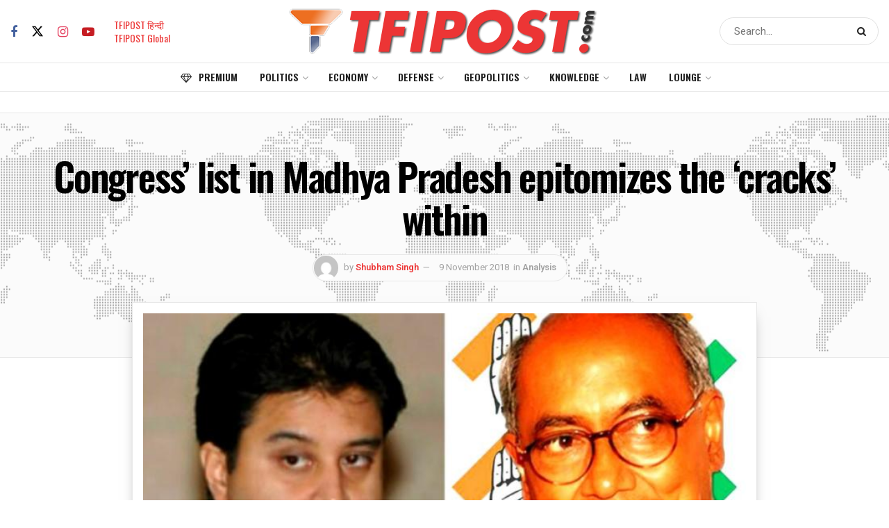

--- FILE ---
content_type: text/html; charset=UTF-8
request_url: https://tfipost.com/2018/11/congress-candidate-01/
body_size: 44848
content:
<!doctype html> <!--[if lt IE 7]><html class="no-js lt-ie9 lt-ie8 lt-ie7" lang="en-US"> <![endif]--> <!--[if IE 7]><html class="no-js lt-ie9 lt-ie8" lang="en-US"> <![endif]--> <!--[if IE 8]><html class="no-js lt-ie9" lang="en-US"> <![endif]--> <!--[if IE 9]><html class="no-js lt-ie10" lang="en-US"> <![endif]--> <!--[if gt IE 8]><!--><html class="no-js" lang="en-US"> <!--<![endif]--><head><meta http-equiv="Content-Type" content="text/html; charset=UTF-8" /><meta name='viewport' content='width=device-width, initial-scale=1, user-scalable=yes' /><link rel="profile" href="http://gmpg.org/xfn/11" /><link rel="pingback" href="" /><meta name="theme-color" content="#212121"><meta name="msapplication-navbutton-color" content="#212121"><meta name="apple-mobile-web-app-status-bar-style" content="#212121"><meta name='robots' content='index, follow, max-image-preview:large, max-snippet:-1, max-video-preview:-1' /><style>img:is([sizes="auto" i], [sizes^="auto," i]) { contain-intrinsic-size: 3000px 1500px }</style> <script defer src="[data-uri]"></script> <script defer src="[data-uri]"></script><script type="module">;/*! instant.page v5.1.1 - (C) 2019-2020 Alexandre Dieulot - https://instant.page/license */
let t,e;const n=new Set,o=document.createElement("link"),i=o.relList&&o.relList.supports&&o.relList.supports("prefetch")&&window.IntersectionObserver&&"isIntersecting"in IntersectionObserverEntry.prototype,s="instantAllowQueryString"in document.body.dataset,a="instantAllowExternalLinks"in document.body.dataset,r="instantWhitelist"in document.body.dataset,c="instantMousedownShortcut"in document.body.dataset,d=1111;let l=65,u=!1,f=!1,m=!1;if("instantIntensity"in document.body.dataset){const t=document.body.dataset.instantIntensity;if("mousedown"==t.substr(0,9))u=!0,"mousedown-only"==t&&(f=!0);else if("viewport"==t.substr(0,8))navigator.connection&&(navigator.connection.saveData||navigator.connection.effectiveType&&navigator.connection.effectiveType.includes("2g"))||("viewport"==t?document.documentElement.clientWidth*document.documentElement.clientHeight<45e4&&(m=!0):"viewport-all"==t&&(m=!0));else{const e=parseInt(t);isNaN(e)||(l=e)}}if(i){const n={capture:!0,passive:!0};if(f||document.addEventListener("touchstart",(function(t){e=performance.now();const n=t.target.closest("a");h(n)&&v(n.href)}),n),u?c||document.addEventListener("mousedown",(function(t){const e=t.target.closest("a");h(e)&&v(e.href)}),n):document.addEventListener("mouseover",(function(n){if(performance.now()-e<d)return;if(!("closest"in n.target))return;const o=n.target.closest("a");h(o)&&(o.addEventListener("mouseout",p,{passive:!0}),t=setTimeout((()=>{v(o.href),t=void 0}),l))}),n),c&&document.addEventListener("mousedown",(function(t){if(performance.now()-e<d)return;const n=t.target.closest("a");if(t.which>1||t.metaKey||t.ctrlKey)return;if(!n)return;n.addEventListener("click",(function(t){1337!=t.detail&&t.preventDefault()}),{capture:!0,passive:!1,once:!0});const o=new MouseEvent("click",{view:window,bubbles:!0,cancelable:!1,detail:1337});n.dispatchEvent(o)}),n),m){let t;(t=window.requestIdleCallback?t=>{requestIdleCallback(t,{timeout:1500})}:t=>{t()})((()=>{const t=new IntersectionObserver((e=>{e.forEach((e=>{if(e.isIntersecting){const n=e.target;t.unobserve(n),v(n.href)}}))}));document.querySelectorAll("a").forEach((e=>{h(e)&&t.observe(e)}))}))}}function p(e){e.relatedTarget&&e.target.closest("a")==e.relatedTarget.closest("a")||t&&(clearTimeout(t),t=void 0)}function h(t){if(t&&t.href&&(!r||"instant"in t.dataset)&&(a||t.origin==location.origin||"instant"in t.dataset)&&["http:","https:"].includes(t.protocol)&&("http:"!=t.protocol||"https:"!=location.protocol)&&(s||!t.search||"instant"in t.dataset)&&!(t.hash&&t.pathname+t.search==location.pathname+location.search||"noInstant"in t.dataset))return!0}function v(t){if(n.has(t))return;const e=document.createElement("link");e.rel="prefetch",e.href=t,document.head.appendChild(e),n.add(t)}</script> <link media="all" href="//static.tfipost.com/wp-content/cache/tfi-static/1/css/aggregated_3f7ca8559d11ee2fb0a884fbc933e679.css" rel="stylesheet"><title>Congress releases list of Candidates for Madhya Pradesh Assembly polls</title><meta name="description" content="The Congress party pitched Arun Yadav as a candidate against CM Shivraj Singh Chouhan from Budhni assembly seat. Arun Yadav is the eldest son of.." /><link rel="canonical" href="https://tfipost.com/2018/11/congress-candidate-01/" /><meta property="og:locale" content="en_US" /><meta property="og:type" content="article" /><meta property="og:title" content="The cracks in Congress continue to deepen with each new list of candidates announced in Madhya Pradesh" /><meta property="og:description" content="Big jolts" /><meta property="og:url" content="https://tfipost.com/2018/11/congress-candidate-01/" /><meta property="og:site_name" content="Tfipost.com" /><meta property="article:publisher" content="https://www.facebook.com/tfipost" /><meta property="article:published_time" content="2018-11-09T11:28:04+00:00" /><meta property="article:modified_time" content="2018-11-09T11:29:25+00:00" /><meta property="og:image" content="https://tfipost.com/wp-content/uploads/2018/11/firstpost.jpg" /><meta property="og:image:width" content="885" /><meta property="og:image:height" content="498" /><meta property="og:image:type" content="image/jpeg" /><meta name="author" content="Shubham Singh" /><meta name="twitter:card" content="summary_large_image" /><meta name="twitter:title" content="The cracks in Congress continue to deepen with each new list of candidates announced in Madhya Pradesh" /><meta name="twitter:description" content="Big jolts" /><meta name="twitter:creator" content="@tfipost" /><meta name="twitter:site" content="@tfipost" /><meta name="twitter:label1" content="Written by" /><meta name="twitter:data1" content="Shubham Singh" /><meta name="twitter:label2" content="Est. reading time" /><meta name="twitter:data2" content="5 minutes" /> <script type="application/ld+json" class="yoast-schema-graph">{"@context":"https://schema.org","@graph":[{"@type":"NewsArticle","@id":"https://tfipost.com/2018/11/congress-candidate-01/#article","isPartOf":{"@id":"https://tfipost.com/2018/11/congress-candidate-01/"},"author":{"name":"Shubham Singh","@id":"https://tfipost.com/#/schema/person/c6309f7a7ce2545925ce0f7b857ee90e"},"headline":"Congress&#8217; list in Madhya Pradesh epitomizes the &#8216;cracks&#8217; within","datePublished":"2018-11-09T11:28:04+00:00","dateModified":"2018-11-09T11:29:25+00:00","mainEntityOfPage":{"@id":"https://tfipost.com/2018/11/congress-candidate-01/"},"wordCount":962,"commentCount":0,"publisher":{"@id":"https://tfipost.com/#organization"},"image":{"@id":"https://tfipost.com/2018/11/congress-candidate-01/#primaryimage"},"thumbnailUrl":"https://tfipost.com/wp-content/uploads/2018/11/firstpost.jpg","keywords":["Assembly Elections","candidate","Madhya Pradesh","Rahul Gandhi"],"articleSection":["Analysis"],"inLanguage":"en-US","potentialAction":[{"@type":"CommentAction","name":"Comment","target":["https://tfipost.com/2018/11/congress-candidate-01/#respond"]}],"copyrightYear":"2018","copyrightHolder":{"@id":"https://tfipost.com/#organization"}},{"@type":"WebPage","@id":"https://tfipost.com/2018/11/congress-candidate-01/","url":"https://tfipost.com/2018/11/congress-candidate-01/","name":"Congress releases list of Candidates for Madhya Pradesh Assembly polls","isPartOf":{"@id":"https://tfipost.com/#website"},"primaryImageOfPage":{"@id":"https://tfipost.com/2018/11/congress-candidate-01/#primaryimage"},"image":{"@id":"https://tfipost.com/2018/11/congress-candidate-01/#primaryimage"},"thumbnailUrl":"https://tfipost.com/wp-content/uploads/2018/11/firstpost.jpg","datePublished":"2018-11-09T11:28:04+00:00","dateModified":"2018-11-09T11:29:25+00:00","description":"The Congress party pitched Arun Yadav as a candidate against CM Shivraj Singh Chouhan from Budhni assembly seat. Arun Yadav is the eldest son of..","breadcrumb":{"@id":"https://tfipost.com/2018/11/congress-candidate-01/#breadcrumb"},"inLanguage":"en-US","potentialAction":[{"@type":"ReadAction","target":["https://tfipost.com/2018/11/congress-candidate-01/"]}]},{"@type":"ImageObject","inLanguage":"en-US","@id":"https://tfipost.com/2018/11/congress-candidate-01/#primaryimage","url":"https://tfipost.com/wp-content/uploads/2018/11/firstpost.jpg","contentUrl":"https://tfipost.com/wp-content/uploads/2018/11/firstpost.jpg","width":885,"height":498,"caption":"PC: Firstpost"},{"@type":"BreadcrumbList","@id":"https://tfipost.com/2018/11/congress-candidate-01/#breadcrumb","itemListElement":[{"@type":"ListItem","position":1,"name":"HOME","item":"https://tfipost.com/"},{"@type":"ListItem","position":2,"name":"Politics","item":"https://tfipost.com/category/politics/"},{"@type":"ListItem","position":3,"name":"Analysis","item":"https://tfipost.com/category/politics/analysis/"},{"@type":"ListItem","position":4,"name":"Congress&#8217; list in Madhya Pradesh epitomizes the &#8216;cracks&#8217; within"}]},{"@type":"WebSite","@id":"https://tfipost.com/#website","url":"https://tfipost.com/","name":"tfipost.com","description":"Right Wing | News Analysis | Indian Opinion","publisher":{"@id":"https://tfipost.com/#organization"},"alternateName":"Tfipost.com","potentialAction":[{"@type":"SearchAction","target":{"@type":"EntryPoint","urlTemplate":"https://tfipost.com/?s={search_term_string}"},"query-input":"required name=search_term_string"}],"inLanguage":"en-US"},{"@type":"Organization","@id":"https://tfipost.com/#organization","name":"tfipost.com","url":"https://tfipost.com/","logo":{"@type":"ImageObject","inLanguage":"en-US","@id":"https://tfipost.com/#/schema/logo/image/","url":"https://tfipost.com/wp-content/uploads/2019/08/tfi-icon.png","contentUrl":"https://tfipost.com/wp-content/uploads/2019/08/tfi-icon.png","width":512,"height":512,"caption":"tfipost.com"},"image":{"@id":"https://tfipost.com/#/schema/logo/image/"},"sameAs":["https://www.facebook.com/tfipost","https://x.com/tfipost","https://www.instagram.com/thefrustratedindian/","https://www.linkedin.com/company/tfipost","https://www.youtube.com/channel/UCHChNsBtUQNlo8ysKVtNTPA"]},{"@type":"Person","@id":"https://tfipost.com/#/schema/person/c6309f7a7ce2545925ce0f7b857ee90e","name":"Shubham Singh","image":{"@type":"ImageObject","inLanguage":"en-US","@id":"https://tfipost.com/#/schema/person/image/","url":"https://secure.gravatar.com/avatar/edf6348390201645a27938b341731d42?s=96&d=mm&r=g","contentUrl":"https://secure.gravatar.com/avatar/edf6348390201645a27938b341731d42?s=96&d=mm&r=g","caption":"Shubham Singh"},"description":"Writer, Learner, Bibliophile.","url":"https://tfipost.com/author/shubhamsingh/"}]}</script> <link rel="alternate" type="application/rss+xml" title="Tfipost.com &raquo; Feed" href="https://tfipost.com/feed/" /><link rel="alternate" type="application/rss+xml" title="Tfipost.com &raquo; Comments Feed" href="https://tfipost.com/comments/feed/" /><link rel="alternate" type="application/rss+xml" title="Tfipost.com &raquo; Stories Feed" href="https://tfipost.com/web-stories/feed/"><style id='classic-theme-styles-inline-css' type='text/css'>/*! This file is auto-generated */
.wp-block-button__link{color:#fff;background-color:#32373c;border-radius:9999px;box-shadow:none;text-decoration:none;padding:calc(.667em + 2px) calc(1.333em + 2px);font-size:1.125em}.wp-block-file__button{background:#32373c;color:#fff;text-decoration:none}</style><style id='global-styles-inline-css' type='text/css'>:root{--wp--preset--aspect-ratio--square: 1;--wp--preset--aspect-ratio--4-3: 4/3;--wp--preset--aspect-ratio--3-4: 3/4;--wp--preset--aspect-ratio--3-2: 3/2;--wp--preset--aspect-ratio--2-3: 2/3;--wp--preset--aspect-ratio--16-9: 16/9;--wp--preset--aspect-ratio--9-16: 9/16;--wp--preset--color--black: #000000;--wp--preset--color--cyan-bluish-gray: #abb8c3;--wp--preset--color--white: #ffffff;--wp--preset--color--pale-pink: #f78da7;--wp--preset--color--vivid-red: #cf2e2e;--wp--preset--color--luminous-vivid-orange: #ff6900;--wp--preset--color--luminous-vivid-amber: #fcb900;--wp--preset--color--light-green-cyan: #7bdcb5;--wp--preset--color--vivid-green-cyan: #00d084;--wp--preset--color--pale-cyan-blue: #8ed1fc;--wp--preset--color--vivid-cyan-blue: #0693e3;--wp--preset--color--vivid-purple: #9b51e0;--wp--preset--gradient--vivid-cyan-blue-to-vivid-purple: linear-gradient(135deg,rgba(6,147,227,1) 0%,rgb(155,81,224) 100%);--wp--preset--gradient--light-green-cyan-to-vivid-green-cyan: linear-gradient(135deg,rgb(122,220,180) 0%,rgb(0,208,130) 100%);--wp--preset--gradient--luminous-vivid-amber-to-luminous-vivid-orange: linear-gradient(135deg,rgba(252,185,0,1) 0%,rgba(255,105,0,1) 100%);--wp--preset--gradient--luminous-vivid-orange-to-vivid-red: linear-gradient(135deg,rgba(255,105,0,1) 0%,rgb(207,46,46) 100%);--wp--preset--gradient--very-light-gray-to-cyan-bluish-gray: linear-gradient(135deg,rgb(238,238,238) 0%,rgb(169,184,195) 100%);--wp--preset--gradient--cool-to-warm-spectrum: linear-gradient(135deg,rgb(74,234,220) 0%,rgb(151,120,209) 20%,rgb(207,42,186) 40%,rgb(238,44,130) 60%,rgb(251,105,98) 80%,rgb(254,248,76) 100%);--wp--preset--gradient--blush-light-purple: linear-gradient(135deg,rgb(255,206,236) 0%,rgb(152,150,240) 100%);--wp--preset--gradient--blush-bordeaux: linear-gradient(135deg,rgb(254,205,165) 0%,rgb(254,45,45) 50%,rgb(107,0,62) 100%);--wp--preset--gradient--luminous-dusk: linear-gradient(135deg,rgb(255,203,112) 0%,rgb(199,81,192) 50%,rgb(65,88,208) 100%);--wp--preset--gradient--pale-ocean: linear-gradient(135deg,rgb(255,245,203) 0%,rgb(182,227,212) 50%,rgb(51,167,181) 100%);--wp--preset--gradient--electric-grass: linear-gradient(135deg,rgb(202,248,128) 0%,rgb(113,206,126) 100%);--wp--preset--gradient--midnight: linear-gradient(135deg,rgb(2,3,129) 0%,rgb(40,116,252) 100%);--wp--preset--font-size--small: 13px;--wp--preset--font-size--medium: 20px;--wp--preset--font-size--large: 36px;--wp--preset--font-size--x-large: 42px;--wp--preset--spacing--20: 0.44rem;--wp--preset--spacing--30: 0.67rem;--wp--preset--spacing--40: 1rem;--wp--preset--spacing--50: 1.5rem;--wp--preset--spacing--60: 2.25rem;--wp--preset--spacing--70: 3.38rem;--wp--preset--spacing--80: 5.06rem;--wp--preset--shadow--natural: 6px 6px 9px rgba(0, 0, 0, 0.2);--wp--preset--shadow--deep: 12px 12px 50px rgba(0, 0, 0, 0.4);--wp--preset--shadow--sharp: 6px 6px 0px rgba(0, 0, 0, 0.2);--wp--preset--shadow--outlined: 6px 6px 0px -3px rgba(255, 255, 255, 1), 6px 6px rgba(0, 0, 0, 1);--wp--preset--shadow--crisp: 6px 6px 0px rgba(0, 0, 0, 1);}:where(.is-layout-flex){gap: 0.5em;}:where(.is-layout-grid){gap: 0.5em;}body .is-layout-flex{display: flex;}.is-layout-flex{flex-wrap: wrap;align-items: center;}.is-layout-flex > :is(*, div){margin: 0;}body .is-layout-grid{display: grid;}.is-layout-grid > :is(*, div){margin: 0;}:where(.wp-block-columns.is-layout-flex){gap: 2em;}:where(.wp-block-columns.is-layout-grid){gap: 2em;}:where(.wp-block-post-template.is-layout-flex){gap: 1.25em;}:where(.wp-block-post-template.is-layout-grid){gap: 1.25em;}.has-black-color{color: var(--wp--preset--color--black) !important;}.has-cyan-bluish-gray-color{color: var(--wp--preset--color--cyan-bluish-gray) !important;}.has-white-color{color: var(--wp--preset--color--white) !important;}.has-pale-pink-color{color: var(--wp--preset--color--pale-pink) !important;}.has-vivid-red-color{color: var(--wp--preset--color--vivid-red) !important;}.has-luminous-vivid-orange-color{color: var(--wp--preset--color--luminous-vivid-orange) !important;}.has-luminous-vivid-amber-color{color: var(--wp--preset--color--luminous-vivid-amber) !important;}.has-light-green-cyan-color{color: var(--wp--preset--color--light-green-cyan) !important;}.has-vivid-green-cyan-color{color: var(--wp--preset--color--vivid-green-cyan) !important;}.has-pale-cyan-blue-color{color: var(--wp--preset--color--pale-cyan-blue) !important;}.has-vivid-cyan-blue-color{color: var(--wp--preset--color--vivid-cyan-blue) !important;}.has-vivid-purple-color{color: var(--wp--preset--color--vivid-purple) !important;}.has-black-background-color{background-color: var(--wp--preset--color--black) !important;}.has-cyan-bluish-gray-background-color{background-color: var(--wp--preset--color--cyan-bluish-gray) !important;}.has-white-background-color{background-color: var(--wp--preset--color--white) !important;}.has-pale-pink-background-color{background-color: var(--wp--preset--color--pale-pink) !important;}.has-vivid-red-background-color{background-color: var(--wp--preset--color--vivid-red) !important;}.has-luminous-vivid-orange-background-color{background-color: var(--wp--preset--color--luminous-vivid-orange) !important;}.has-luminous-vivid-amber-background-color{background-color: var(--wp--preset--color--luminous-vivid-amber) !important;}.has-light-green-cyan-background-color{background-color: var(--wp--preset--color--light-green-cyan) !important;}.has-vivid-green-cyan-background-color{background-color: var(--wp--preset--color--vivid-green-cyan) !important;}.has-pale-cyan-blue-background-color{background-color: var(--wp--preset--color--pale-cyan-blue) !important;}.has-vivid-cyan-blue-background-color{background-color: var(--wp--preset--color--vivid-cyan-blue) !important;}.has-vivid-purple-background-color{background-color: var(--wp--preset--color--vivid-purple) !important;}.has-black-border-color{border-color: var(--wp--preset--color--black) !important;}.has-cyan-bluish-gray-border-color{border-color: var(--wp--preset--color--cyan-bluish-gray) !important;}.has-white-border-color{border-color: var(--wp--preset--color--white) !important;}.has-pale-pink-border-color{border-color: var(--wp--preset--color--pale-pink) !important;}.has-vivid-red-border-color{border-color: var(--wp--preset--color--vivid-red) !important;}.has-luminous-vivid-orange-border-color{border-color: var(--wp--preset--color--luminous-vivid-orange) !important;}.has-luminous-vivid-amber-border-color{border-color: var(--wp--preset--color--luminous-vivid-amber) !important;}.has-light-green-cyan-border-color{border-color: var(--wp--preset--color--light-green-cyan) !important;}.has-vivid-green-cyan-border-color{border-color: var(--wp--preset--color--vivid-green-cyan) !important;}.has-pale-cyan-blue-border-color{border-color: var(--wp--preset--color--pale-cyan-blue) !important;}.has-vivid-cyan-blue-border-color{border-color: var(--wp--preset--color--vivid-cyan-blue) !important;}.has-vivid-purple-border-color{border-color: var(--wp--preset--color--vivid-purple) !important;}.has-vivid-cyan-blue-to-vivid-purple-gradient-background{background: var(--wp--preset--gradient--vivid-cyan-blue-to-vivid-purple) !important;}.has-light-green-cyan-to-vivid-green-cyan-gradient-background{background: var(--wp--preset--gradient--light-green-cyan-to-vivid-green-cyan) !important;}.has-luminous-vivid-amber-to-luminous-vivid-orange-gradient-background{background: var(--wp--preset--gradient--luminous-vivid-amber-to-luminous-vivid-orange) !important;}.has-luminous-vivid-orange-to-vivid-red-gradient-background{background: var(--wp--preset--gradient--luminous-vivid-orange-to-vivid-red) !important;}.has-very-light-gray-to-cyan-bluish-gray-gradient-background{background: var(--wp--preset--gradient--very-light-gray-to-cyan-bluish-gray) !important;}.has-cool-to-warm-spectrum-gradient-background{background: var(--wp--preset--gradient--cool-to-warm-spectrum) !important;}.has-blush-light-purple-gradient-background{background: var(--wp--preset--gradient--blush-light-purple) !important;}.has-blush-bordeaux-gradient-background{background: var(--wp--preset--gradient--blush-bordeaux) !important;}.has-luminous-dusk-gradient-background{background: var(--wp--preset--gradient--luminous-dusk) !important;}.has-pale-ocean-gradient-background{background: var(--wp--preset--gradient--pale-ocean) !important;}.has-electric-grass-gradient-background{background: var(--wp--preset--gradient--electric-grass) !important;}.has-midnight-gradient-background{background: var(--wp--preset--gradient--midnight) !important;}.has-small-font-size{font-size: var(--wp--preset--font-size--small) !important;}.has-medium-font-size{font-size: var(--wp--preset--font-size--medium) !important;}.has-large-font-size{font-size: var(--wp--preset--font-size--large) !important;}.has-x-large-font-size{font-size: var(--wp--preset--font-size--x-large) !important;}
:where(.wp-block-post-template.is-layout-flex){gap: 1.25em;}:where(.wp-block-post-template.is-layout-grid){gap: 1.25em;}
:where(.wp-block-columns.is-layout-flex){gap: 2em;}:where(.wp-block-columns.is-layout-grid){gap: 2em;}
:root :where(.wp-block-pullquote){font-size: 1.5em;line-height: 1.6;}</style><link crossorigin="anonymous" rel='stylesheet' id='jeg_customizer_font-css' href='//fonts.googleapis.com/css?family=Heebo%3Aregular%2C500%2C600%7COswald%3Aregular%2C500%2C500%2C600%7CRoboto%3Areguler&#038;display=swap&#038;ver=1.3.0'  media='all' /> <script  src="//static.tfipost.com/wp-includes/js/jquery/jquery.min.js" id="jquery-core-js"></script> <script defer  src="//static.tfipost.com/wp-includes/js/jquery/jquery-migrate.min.js" id="jquery-migrate-js"></script> <script defer src="data:text/javascript;base64,"></script><link rel="https://api.w.org/" href="https://tfipost.com/wp-json/" /><link rel="alternate" title="JSON" type="application/json" href="https://tfipost.com/wp-json/wp/v2/posts/72846" /><link rel="alternate" title="oEmbed (JSON)" type="application/json+oembed" href="https://tfipost.com/wp-json/oembed/1.0/embed?url=https%3A%2F%2Ftfipost.com%2F2018%2F11%2Fcongress-candidate-01%2F" /><link rel="alternate" title="oEmbed (XML)" type="text/xml+oembed" href="https://tfipost.com/wp-json/oembed/1.0/embed?url=https%3A%2F%2Ftfipost.com%2F2018%2F11%2Fcongress-candidate-01%2F&#038;format=xml" />  <script defer src="https://www.googletagmanager.com/gtag/js?id=UA-91268161-1"></script> <script defer src="[data-uri]"></script>  <script defer src="https://www.googletagmanager.com/gtag/js?id=G-7NP16C7LD9"></script> <script defer src="[data-uri]"></script> <meta name="facebook-domain-verification" content="pn9dlofb3tnkobkmg532k72hdx1f3x" /> <script async src="https://pagead2.googlesyndication.com/pagead/js/adsbygoogle.js?client=ca-pub-4497497871764923"
     crossorigin="anonymous"></script> <script async src="https://pagead2.googlesyndication.com/pagead/js/adsbygoogle.js?client=ca-pub-2548824200442750"
     crossorigin="anonymous"></script> <meta name='outreach_verification' content='NWOac3cQouoCOHe6AsbF' /> <script defer src="[data-uri]"></script> <script defer src="[data-uri]"></script> <meta name="onesignal" content="wordpress-plugin"/> <script defer src="[data-uri]"></script> <link rel="amphtml" href="https://tfipost.com/2018/11/congress-candidate-01/amp/"><link rel="icon" href="https://tfipost.com/wp-content/uploads/2021/07/cropped-favicon-32x32.png" sizes="32x32" /><link rel="icon" href="https://tfipost.com/wp-content/uploads/2021/07/cropped-favicon-192x192.png" sizes="192x192" /><link rel="apple-touch-icon" href="https://tfipost.com/wp-content/uploads/2021/07/cropped-favicon-180x180.png" /><meta name="msapplication-TileImage" content="https://tfipost.com/wp-content/uploads/2021/07/cropped-favicon-270x270.png" /><style id="jeg_dynamic_css" type="text/css" data-type="jeg_custom-css">.jeg_container, .jeg_content, .jeg_boxed .jeg_main .jeg_container, .jeg_autoload_separator { background-color : #ffffff; } body { --j-body-color : #555555; --j-accent-color : #ec3535; --j-alt-color : #2e9fff; --j-heading-color : #000000; --j-entry-color : #333333; --j-entry-link-color : #1e73be; } body,.jeg_newsfeed_list .tns-outer .tns-controls button,.jeg_filter_button,.owl-carousel .owl-nav div,.jeg_readmore,.jeg_hero_style_7 .jeg_post_meta a,.widget_calendar thead th,.widget_calendar tfoot a,.jeg_socialcounter a,.entry-header .jeg_meta_like a,.entry-header .jeg_meta_comment a,.entry-header .jeg_meta_donation a,.entry-header .jeg_meta_bookmark a,.entry-content tbody tr:hover,.entry-content th,.jeg_splitpost_nav li:hover a,#breadcrumbs a,.jeg_author_socials a:hover,.jeg_footer_content a,.jeg_footer_bottom a,.jeg_cartcontent,.woocommerce .woocommerce-breadcrumb a { color : #555555; } a, .jeg_menu_style_5>li>a:hover, .jeg_menu_style_5>li.sfHover>a, .jeg_menu_style_5>li.current-menu-item>a, .jeg_menu_style_5>li.current-menu-ancestor>a, .jeg_navbar .jeg_menu:not(.jeg_main_menu)>li>a:hover, .jeg_midbar .jeg_menu:not(.jeg_main_menu)>li>a:hover, .jeg_side_tabs li.active, .jeg_block_heading_5 strong, .jeg_block_heading_6 strong, .jeg_block_heading_7 strong, .jeg_block_heading_8 strong, .jeg_subcat_list li a:hover, .jeg_subcat_list li button:hover, .jeg_pl_lg_7 .jeg_thumb .jeg_post_category a, .jeg_pl_xs_2:before, .jeg_pl_xs_4 .jeg_postblock_content:before, .jeg_postblock .jeg_post_title a:hover, .jeg_hero_style_6 .jeg_post_title a:hover, .jeg_sidefeed .jeg_pl_xs_3 .jeg_post_title a:hover, .widget_jnews_popular .jeg_post_title a:hover, .jeg_meta_author a, .widget_archive li a:hover, .widget_pages li a:hover, .widget_meta li a:hover, .widget_recent_entries li a:hover, .widget_rss li a:hover, .widget_rss cite, .widget_categories li a:hover, .widget_categories li.current-cat>a, #breadcrumbs a:hover, .jeg_share_count .counts, .commentlist .bypostauthor>.comment-body>.comment-author>.fn, span.required, .jeg_review_title, .bestprice .price, .authorlink a:hover, .jeg_vertical_playlist .jeg_video_playlist_play_icon, .jeg_vertical_playlist .jeg_video_playlist_item.active .jeg_video_playlist_thumbnail:before, .jeg_horizontal_playlist .jeg_video_playlist_play, .woocommerce li.product .pricegroup .button, .widget_display_forums li a:hover, .widget_display_topics li:before, .widget_display_replies li:before, .widget_display_views li:before, .bbp-breadcrumb a:hover, .jeg_mobile_menu li.sfHover>a, .jeg_mobile_menu li a:hover, .split-template-6 .pagenum, .jeg_mobile_menu_style_5>li>a:hover, .jeg_mobile_menu_style_5>li.sfHover>a, .jeg_mobile_menu_style_5>li.current-menu-item>a, .jeg_mobile_menu_style_5>li.current-menu-ancestor>a, .jeg_mobile_menu.jeg_menu_dropdown li.open > div > a { color : #ec3535; } .jeg_menu_style_1>li>a:before, .jeg_menu_style_2>li>a:before, .jeg_menu_style_3>li>a:before, .jeg_side_toggle, .jeg_slide_caption .jeg_post_category a, .jeg_slider_type_1_wrapper .tns-controls button.tns-next, .jeg_block_heading_1 .jeg_block_title span, .jeg_block_heading_2 .jeg_block_title span, .jeg_block_heading_3, .jeg_block_heading_4 .jeg_block_title span, .jeg_block_heading_6:after, .jeg_pl_lg_box .jeg_post_category a, .jeg_pl_md_box .jeg_post_category a, .jeg_readmore:hover, .jeg_thumb .jeg_post_category a, .jeg_block_loadmore a:hover, .jeg_postblock.alt .jeg_block_loadmore a:hover, .jeg_block_loadmore a.active, .jeg_postblock_carousel_2 .jeg_post_category a, .jeg_heroblock .jeg_post_category a, .jeg_pagenav_1 .page_number.active, .jeg_pagenav_1 .page_number.active:hover, input[type="submit"], .btn, .button, .widget_tag_cloud a:hover, .popularpost_item:hover .jeg_post_title a:before, .jeg_splitpost_4 .page_nav, .jeg_splitpost_5 .page_nav, .jeg_post_via a:hover, .jeg_post_source a:hover, .jeg_post_tags a:hover, .comment-reply-title small a:before, .comment-reply-title small a:after, .jeg_storelist .productlink, .authorlink li.active a:before, .jeg_footer.dark .socials_widget:not(.nobg) a:hover .fa, div.jeg_breakingnews_title, .jeg_overlay_slider_bottom_wrapper .tns-controls button, .jeg_overlay_slider_bottom_wrapper .tns-controls button:hover, .jeg_vertical_playlist .jeg_video_playlist_current, .woocommerce span.onsale, .woocommerce #respond input#submit:hover, .woocommerce a.button:hover, .woocommerce button.button:hover, .woocommerce input.button:hover, .woocommerce #respond input#submit.alt, .woocommerce a.button.alt, .woocommerce button.button.alt, .woocommerce input.button.alt, .jeg_popup_post .caption, .jeg_footer.dark input[type="submit"], .jeg_footer.dark .btn, .jeg_footer.dark .button, .footer_widget.widget_tag_cloud a:hover, .jeg_inner_content .content-inner .jeg_post_category a:hover, #buddypress .standard-form button, #buddypress a.button, #buddypress input[type="submit"], #buddypress input[type="button"], #buddypress input[type="reset"], #buddypress ul.button-nav li a, #buddypress .generic-button a, #buddypress .generic-button button, #buddypress .comment-reply-link, #buddypress a.bp-title-button, #buddypress.buddypress-wrap .members-list li .user-update .activity-read-more a, div#buddypress .standard-form button:hover, div#buddypress a.button:hover, div#buddypress input[type="submit"]:hover, div#buddypress input[type="button"]:hover, div#buddypress input[type="reset"]:hover, div#buddypress ul.button-nav li a:hover, div#buddypress .generic-button a:hover, div#buddypress .generic-button button:hover, div#buddypress .comment-reply-link:hover, div#buddypress a.bp-title-button:hover, div#buddypress.buddypress-wrap .members-list li .user-update .activity-read-more a:hover, #buddypress #item-nav .item-list-tabs ul li a:before, .jeg_inner_content .jeg_meta_container .follow-wrapper a { background-color : #ec3535; } .jeg_block_heading_7 .jeg_block_title span, .jeg_readmore:hover, .jeg_block_loadmore a:hover, .jeg_block_loadmore a.active, .jeg_pagenav_1 .page_number.active, .jeg_pagenav_1 .page_number.active:hover, .jeg_pagenav_3 .page_number:hover, .jeg_prevnext_post a:hover h3, .jeg_overlay_slider .jeg_post_category, .jeg_sidefeed .jeg_post.active, .jeg_vertical_playlist.jeg_vertical_playlist .jeg_video_playlist_item.active .jeg_video_playlist_thumbnail img, .jeg_horizontal_playlist .jeg_video_playlist_item.active { border-color : #ec3535; } .jeg_tabpost_nav li.active, .woocommerce div.product .woocommerce-tabs ul.tabs li.active, .jeg_mobile_menu_style_1>li.current-menu-item a, .jeg_mobile_menu_style_1>li.current-menu-ancestor a, .jeg_mobile_menu_style_2>li.current-menu-item::after, .jeg_mobile_menu_style_2>li.current-menu-ancestor::after, .jeg_mobile_menu_style_3>li.current-menu-item::before, .jeg_mobile_menu_style_3>li.current-menu-ancestor::before { border-bottom-color : #ec3535; } .jeg_post_meta .fa, .jeg_post_meta .jpwt-icon, .entry-header .jeg_post_meta .fa, .jeg_review_stars, .jeg_price_review_list { color : #2e9fff; } .jeg_share_button.share-float.share-monocrhome a { background-color : #2e9fff; } h1,h2,h3,h4,h5,h6,.jeg_post_title a,.entry-header .jeg_post_title,.jeg_hero_style_7 .jeg_post_title a,.jeg_block_title,.jeg_splitpost_bar .current_title,.jeg_video_playlist_title,.gallery-caption,.jeg_push_notification_button>a.button { color : #000000; } .split-template-9 .pagenum, .split-template-10 .pagenum, .split-template-11 .pagenum, .split-template-12 .pagenum, .split-template-13 .pagenum, .split-template-15 .pagenum, .split-template-18 .pagenum, .split-template-20 .pagenum, .split-template-19 .current_title span, .split-template-20 .current_title span { background-color : #000000; } .entry-content .content-inner p, .entry-content .content-inner span, .entry-content .intro-text { color : #333333; } .entry-content .content-inner a { color : #1e73be; } .jeg_topbar .jeg_nav_row, .jeg_topbar .jeg_search_no_expand .jeg_search_input { line-height : 30px; } .jeg_topbar .jeg_nav_row, .jeg_topbar .jeg_nav_icon { height : 30px; } .jeg_midbar { height : 90px; } .jeg_midbar, .jeg_midbar.dark { border-bottom-width : 0px; } .jeg_header .jeg_bottombar.jeg_navbar,.jeg_bottombar .jeg_nav_icon { height : 40px; } .jeg_header .jeg_bottombar.jeg_navbar, .jeg_header .jeg_bottombar .jeg_main_menu:not(.jeg_menu_style_1) > li > a, .jeg_header .jeg_bottombar .jeg_menu_style_1 > li, .jeg_header .jeg_bottombar .jeg_menu:not(.jeg_main_menu) > li > a { line-height : 40px; } .jeg_header .jeg_bottombar, .jeg_header .jeg_bottombar.jeg_navbar_dark, .jeg_bottombar.jeg_navbar_boxed .jeg_nav_row, .jeg_bottombar.jeg_navbar_dark.jeg_navbar_boxed .jeg_nav_row { border-top-width : 1px; border-bottom-width : 1px; } .jeg_stickybar.jeg_navbar,.jeg_navbar .jeg_nav_icon { height : 50px; } .jeg_stickybar.jeg_navbar, .jeg_stickybar .jeg_main_menu:not(.jeg_menu_style_1) > li > a, .jeg_stickybar .jeg_menu_style_1 > li, .jeg_stickybar .jeg_menu:not(.jeg_main_menu) > li > a { line-height : 50px; } .jeg_mobile_bottombar { height : 60px; line-height : 60px; } .jeg_mobile_midbar, .jeg_mobile_midbar.dark { border-top-width : 0px; } .jeg_navbar_mobile_menu { border-top-width : 1px; border-top-color : #eaeaea; } .jeg_header .jeg_vertical_menu.jeg_vertical_menu_1 { border-top-width : 5px; } .jeg_header .jeg_vertical_menu.jeg_vertical_menu_2 { border-top-width : 5px; } .jeg_nav_search { width : 100%; } body,input,textarea,select,.chosen-container-single .chosen-single,.btn,.button { font-family: Heebo,Helvetica,Arial,sans-serif; } .jeg_header, .jeg_mobile_wrapper { font-family: Oswald,Helvetica,Arial,sans-serif; } h3.jeg_block_title, .jeg_footer .jeg_footer_heading h3, .jeg_footer .widget h2, .jeg_tabpost_nav li { font-family: Oswald,Helvetica,Arial,sans-serif; } .jeg_post_excerpt p, .content-inner p { font-family: Roboto,Helvetica,Arial,sans-serif; }</style><noscript><style>.wpb_animate_when_almost_visible { opacity: 1; }</style></noscript></head><body class="post-template-default single single-post postid-72846 single-format-standard wp-embed-responsive tfi_site_1 jeg_toggle_light jeg_single_tpl_2 jnews jsc_normal wpb-js-composer js-comp-ver-7.6 vc_responsive"><div class="jeg_ad jeg_ad_top jnews_header_top_ads"><div class='ads-wrapper  '></div></div><div class="jeg_viewport"><div class="jeg_header_wrapper"><div class="jeg_header_instagram_wrapper"></div><div class="jeg_header full"><div class="jeg_midbar jeg_container jeg_navbar_wrapper normal"><div class="container"><div class="jeg_nav_row"><div class="jeg_nav_col jeg_nav_left jeg_nav_normal"><div class="item_wrap jeg_nav_aligncenter"><div
 class="jeg_nav_item socials_widget jeg_social_icon_block nobg"> <a href="https://www.facebook.com/tfipost" target='_blank' rel='external noopener nofollow' class="jeg_facebook"><i class="fa fa-facebook"></i> </a><a href="https://twitter.com/tfipost" target='_blank' rel='external noopener nofollow' class="jeg_twitter"><i class="fa fa-twitter"><span class="jeg-icon icon-twitter"><svg xmlns="http://www.w3.org/2000/svg" height="1em" viewBox="0 0 512 512"><path d="M389.2 48h70.6L305.6 224.2 487 464H345L233.7 318.6 106.5 464H35.8L200.7 275.5 26.8 48H172.4L272.9 180.9 389.2 48zM364.4 421.8h39.1L151.1 88h-42L364.4 421.8z"/></svg></span></i> </a><a href="https://www.instagram.com/thefrustratedindian" target='_blank' rel='external noopener nofollow' class="jeg_instagram"><i class="fa fa-instagram"></i> </a><a href="https://www.youtube.com/channel/UCHChNsBtUQNlo8ysKVtNTPA" target='_blank' rel='external noopener nofollow' class="jeg_youtube"><i class="fa fa-youtube-play"></i> </a></div><div class="jeg_nav_item jeg_nav_html"><div class="tfi-btn-header"><a href="//tfipost.in">TFIPOST हिन्दी</a></div><div class="tfi-btn-header"><a href="//tfiglobalnews.com">TFIPOST Global</a></div></div></div></div><div class="jeg_nav_col jeg_nav_center jeg_nav_grow"><div class="item_wrap jeg_nav_aligncenter"><div class="jeg_nav_item jeg_logo jeg_desktop_logo"><div class="site-title"> <a href="https://tfipost.com/" style="padding: 0px 0px 0px 0px;"><div class="avatar-container"><img class='jeg_logo_avatar' src="https://tfipost.com/wp-content/images/logo/24/tfi-logo.png" srcset="https://tfipost.com/wp-content/images/logo/24/tfi-logo.png 1x, https://tfipost.com/wp-content/images/logo/24/tfi-logo@2x.png 2x" alt="Tfipost.com"data-light-src="https://tfipost.com/wp-content/images/logo/24/tfi-logo.png" data-light-srcset="https://tfipost.com/wp-content/images/logo/24/tfi-logo.png 1x, https://tfipost.com/wp-content/images/logo/24/tfi-logo@2x.png 2x" data-dark-src="https://tfipost.com/wp-content/images/logo/24/tfi-logo.png" data-dark-srcset="https://tfipost.com/wp-content/images/logo/24/tfi-logo.png 1x, https://tfipost.com/wp-content/images/logo/24/tfi-logo@2x.png 2x"></div><div class="logo-container"> <img class='jeg_logo_img' src="https://tfipost.com/wp-content/images/logo/24/tfipost-com-light.png" srcset="https://tfipost.com/wp-content/images/logo/24/tfipost-com-light.png 1x, https://tfipost.com/wp-content/images/logo/24/tfipost-com-light@2x.png 2x" alt="Tfipost.com"data-light-src="https://tfipost.com/wp-content/images/logo/24/tfipost-com-light.png" data-light-srcset="https://tfipost.com/wp-content/images/logo/24/tfipost-com-light.png 1x, https://tfipost.com/wp-content/images/logo/24/tfipost-com-light@2x.png 2x" data-dark-src="https://tfipost.com/wp-content/images/logo/24/tfipost-com-dark.png" data-dark-srcset="https://tfipost.com/wp-content/images/logo/24/tfipost-com-dark.png 1x, https://tfipost.com/wp-content/images/logo/24/tfipost-com-dark@2x.png 2x"></div> </a></div></div></div></div><div class="jeg_nav_col jeg_nav_right jeg_nav_normal"><div class="item_wrap jeg_nav_alignright"><div class="jeg_nav_item jeg_nav_search"><div class="jeg_search_wrapper jeg_search_no_expand round"> <a href="#" class="jeg_search_toggle"><i class="fa fa-search"></i></a><form action="https://tfipost.com/" method="get" class="jeg_search_form" target="_top"> <input name="s" class="jeg_search_input" placeholder="Search..." type="text" value="" autocomplete="off"> <button aria-label="Search Button" type="submit" class="jeg_search_button btn"><i class="fa fa-search"></i></button></form><div class="jeg_search_result jeg_search_hide with_result"><div class="search-result-wrapper"></div><div class="search-link search-noresult"> No Result</div><div class="search-link search-all-button"> <i class="fa fa-search"></i> View All Result</div></div></div></div></div></div></div></div></div><div class="jeg_bottombar jeg_navbar jeg_container jeg_navbar_wrapper  jeg_navbar_normal"><div class="container"><div class="jeg_nav_row"><div class="jeg_nav_col jeg_nav_left jeg_nav_normal"><div class="item_wrap jeg_nav_alignleft"></div></div><div class="jeg_nav_col jeg_nav_center jeg_nav_grow"><div class="item_wrap jeg_nav_aligncenter"><div class="jeg_nav_item jeg_main_menu_wrapper"><div class="jeg_mainmenu_wrap"><ul class="jeg_menu jeg_main_menu jeg_menu_style_4" data-animation="animateTransform"><li id="menu-item-578016" class="tfi-premium-menu menu-item menu-item-type-taxonomy menu-item-object-category menu-item-578016 bgnav jeg_menu_icon_enable" data-item-row="default" ><a href="https://tfipost.com/category/premium/"><i  class='jeg_font_menu fa fa-diamond'></i>Premium</a></li><li id="menu-item-100258" class="menu-item menu-item-type-taxonomy menu-item-object-category current-post-ancestor menu-item-has-children menu-item-100258 bgnav jeg_megamenu category_1" data-number="4"  data-item-row="4" ><a href="https://tfipost.com/category/politics/">Politics</a><div class="sub-menu"><div class="jeg_newsfeed clearfix"><div class="jeg_newsfeed_subcat"><ul class="jeg_subcat_item"><li data-cat-id="83081" class="active"><a href="https://tfipost.com/category/politics/">All</a></li><li data-cat-id="1915" class=""><a href="https://tfipost.com/category/politics/analysis/">Analysis</a></li><li data-cat-id="4" class=""><a href="https://tfipost.com/category/politics/opinions/">Opinions</a></li><li data-cat-id="50199" class=""><a href="https://tfipost.com/category/politics/trending-news-in-india/">Trending</a></li></ul></div><div class="jeg_newsfeed_list"><div data-cat-id="83081" data-load-status="loaded" class="jeg_newsfeed_container with_subcat"><div class="newsfeed_carousel"><div class="jeg_newsfeed_item "><div class="jeg_thumb"> <a href="https://tfipost.com/2026/01/bjp-hindutva-credibility-gap-widens-as-critics-slam-vikram-singh-daughters/"><div class="thumbnail-container size-500 "><img width="360" height="180" src="https://tfipost.com/wp-content/themes/jnews/assets/img/jeg-empty.png" class="attachment-jnews-360x180 size-jnews-360x180 owl-lazy lazyload wp-post-image" alt="BJP Hindutva Credibility Gap Widens as Critics Slam Vikram Singh Daughters" decoding="async" fetchpriority="high" sizes="(max-width: 360px) 100vw, 360px" data-src="https://tfipost.com/wp-content/uploads/2026/01/vkrm-bjp-360x180.jpg" /></div></a></div><h3 class="jeg_post_title"><a href="https://tfipost.com/2026/01/bjp-hindutva-credibility-gap-widens-as-critics-slam-vikram-singh-daughters/">BJP Hindutva Credibility Gap Widens as Critics Slam Vikram Singh Daughters</a></h3></div><div class="jeg_newsfeed_item "><div class="jeg_thumb"> <a href="https://tfipost.com/2026/01/iran-crisis-stability-remains-indias-core-strategy/"><div class="thumbnail-container size-500 "><img width="360" height="180" src="https://tfipost.com/wp-content/themes/jnews/assets/img/jeg-empty.png" class="attachment-jnews-360x180 size-jnews-360x180 owl-lazy lazyload wp-post-image" alt="Iran Crisis: Stability Remains India’s Core Strategy" decoding="async" sizes="(max-width: 360px) 100vw, 360px" data-src="https://tfipost.com/wp-content/uploads/2026/01/Pakistan-attack-deterred-131-360x180.jpg" /></div></a></div><h3 class="jeg_post_title"><a href="https://tfipost.com/2026/01/iran-crisis-stability-remains-indias-core-strategy/">Iran Crisis: Stability Remains India’s Core Strategy</a></h3></div><div class="jeg_newsfeed_item "><div class="jeg_thumb"> <a href="https://tfipost.com/2026/01/pakistan-punjabi-gangster-backed-terror-network-targeting-26-26-republic-day-sources/"><div class="thumbnail-container size-500 "><img width="360" height="180" src="https://tfipost.com/wp-content/themes/jnews/assets/img/jeg-empty.png" class="attachment-jnews-360x180 size-jnews-360x180 owl-lazy lazyload wp-post-image" alt="Pakistan-Punjabi Gangster Backed Terror Network Targeting &#8217;26-26&#8242; Republic Day: Sources" decoding="async" sizes="(max-width: 360px) 100vw, 360px" data-src="https://tfipost.com/wp-content/uploads/2026/01/Screenshot-2026-01-21-182001-360x180.jpg" /></div></a></div><h3 class="jeg_post_title"><a href="https://tfipost.com/2026/01/pakistan-punjabi-gangster-backed-terror-network-targeting-26-26-republic-day-sources/">Pakistan-Punjabi Gangster Backed Terror Network Targeting &#8217;26-26&#8242; Republic Day: Sources</a></h3></div><div class="jeg_newsfeed_item "><div class="jeg_thumb"> <a href="https://tfipost.com/2026/01/one-year-of-trump-2-0-key-takeaways-from-greenland-dreams-to-venezuela-schemes/"><div class="thumbnail-container size-500 "><img width="360" height="180" src="https://tfipost.com/wp-content/themes/jnews/assets/img/jeg-empty.png" class="attachment-jnews-360x180 size-jnews-360x180 owl-lazy lazyload wp-post-image" alt="One Year of Trump 2.0: Key Takeaways from Greenland Dreams to Venezuela Schemes" decoding="async" sizes="(max-width: 360px) 100vw, 360px" data-src="https://tfipost.com/wp-content/uploads/2026/01/Screenshot-2026-01-21-180537-360x180.jpg" /></div></a></div><h3 class="jeg_post_title"><a href="https://tfipost.com/2026/01/one-year-of-trump-2-0-key-takeaways-from-greenland-dreams-to-venezuela-schemes/">One Year of Trump 2.0: Key Takeaways from Greenland Dreams to Venezuela Schemes</a></h3></div></div></div><div class="newsfeed_overlay"><div class="preloader_type preloader_circle"><div class="newsfeed_preloader jeg_preloader dot"> <span></span><span></span><span></span></div><div class="newsfeed_preloader jeg_preloader circle"><div class="jnews_preloader_circle_outer"><div class="jnews_preloader_circle_inner"></div></div></div><div class="newsfeed_preloader jeg_preloader square"><div class="jeg_square"><div class="jeg_square_inner"></div></div></div></div></div></div></div></div><ul class="sub-menu"><li id="menu-item-100235" class="menu-item menu-item-type-taxonomy menu-item-object-category current-post-ancestor current-menu-parent current-post-parent menu-item-100235 bgnav" data-item-row="default" ><a href="https://tfipost.com/category/politics/analysis/">Analysis</a></li><li id="menu-item-100236" class="menu-item menu-item-type-taxonomy menu-item-object-category menu-item-100236 bgnav" data-item-row="default" ><a href="https://tfipost.com/category/politics/opinions/">Opinions</a></li><li id="menu-item-100237" class="menu-item menu-item-type-taxonomy menu-item-object-category menu-item-100237 bgnav" data-item-row="default" ><a href="https://tfipost.com/category/politics/trending-news-in-india/">Trending</a></li></ul></li><li id="menu-item-100210" class="menu-item menu-item-type-taxonomy menu-item-object-category menu-item-has-children menu-item-100210 bgnav jeg_megamenu category_1" data-number="4"  data-item-row="4" ><a href="https://tfipost.com/category/economy/">Economy</a><div class="sub-menu"><div class="jeg_newsfeed clearfix"><div class="jeg_newsfeed_subcat"><ul class="jeg_subcat_item"><li data-cat-id="1916" class="active"><a href="https://tfipost.com/category/economy/">All</a></li><li data-cat-id="70578" class=""><a href="https://tfipost.com/category/economy/business/">Business</a></li><li data-cat-id="115070" class=""><a href="https://tfipost.com/category/economy/economy1/">Economy1</a></li><li data-cat-id="115001" class=""><a href="https://tfipost.com/category/economy/finance/">Finance</a></li></ul></div><div class="jeg_newsfeed_list"><div data-cat-id="1916" data-load-status="loaded" class="jeg_newsfeed_container with_subcat"><div class="newsfeed_carousel"><div class="jeg_newsfeed_item "><div class="jeg_thumb"> <a href="https://tfipost.com/2026/01/what-is-insurance-and-how-does-it-protect-you-financially/"><div class="thumbnail-container size-500 "><img width="360" height="180" src="https://tfipost.com/wp-content/themes/jnews/assets/img/jeg-empty.png" class="attachment-jnews-360x180 size-jnews-360x180 owl-lazy lazyload wp-post-image" alt="What Is Insurance and How Does It Protect You Financially?" decoding="async" sizes="(max-width: 360px) 100vw, 360px" data-src="https://tfipost.com/wp-content/uploads/2026/01/What-Is-Insurance-and-How-Does-It-Protect-You-Financially-360x180.jpg" /></div></a></div><h3 class="jeg_post_title"><a href="https://tfipost.com/2026/01/what-is-insurance-and-how-does-it-protect-you-financially/">What Is Insurance and How Does It Protect You Financially?</a></h3></div><div class="jeg_newsfeed_item "><div class="jeg_thumb"> <a href="https://tfipost.com/2026/01/safeguarding-your-business-growth-protecting-your-assets-relationships-and-success/"><div class="thumbnail-container size-500 "><img width="360" height="180" src="https://tfipost.com/wp-content/themes/jnews/assets/img/jeg-empty.png" class="attachment-jnews-360x180 size-jnews-360x180 owl-lazy lazyload wp-post-image" alt="Safeguarding Your Business Growth: Protecting Your Assets, Relationships, and Success" decoding="async" sizes="(max-width: 360px) 100vw, 360px" data-src="https://tfipost.com/wp-content/uploads/2026/01/unp-360x180.jpg" /></div></a></div><h3 class="jeg_post_title"><a href="https://tfipost.com/2026/01/safeguarding-your-business-growth-protecting-your-assets-relationships-and-success/">Safeguarding Your Business Growth: Protecting Your Assets, Relationships, and Success</a></h3></div><div class="jeg_newsfeed_item "><div class="jeg_thumb"> <a href="https://tfipost.com/2026/01/best-lei-registration-services-in-india-reviewed-2026/"><div class="thumbnail-container size-500 "><img width="360" height="180" src="https://tfipost.com/wp-content/themes/jnews/assets/img/jeg-empty.png" class="attachment-jnews-360x180 size-jnews-360x180 owl-lazy lazyload wp-post-image" alt="Best LEI Registration Services in India Reviewed 2026" decoding="async" sizes="(max-width: 360px) 100vw, 360px" data-src="https://tfipost.com/wp-content/uploads/2026/01/hammer-719066_1280-360x180.jpg" /></div></a></div><h3 class="jeg_post_title"><a href="https://tfipost.com/2026/01/best-lei-registration-services-in-india-reviewed-2026/">Best LEI Registration Services in India Reviewed 2026</a></h3></div><div class="jeg_newsfeed_item "><div class="jeg_thumb"> <a href="https://tfipost.com/2026/01/how-wealth-managers-manage-risk-during-market-volatility/"><div class="thumbnail-container size-500 "><img width="360" height="180" src="https://tfipost.com/wp-content/themes/jnews/assets/img/jeg-empty.png" class="attachment-jnews-360x180 size-jnews-360x180 owl-lazy lazyload wp-post-image" alt="How Wealth Managers Manage Risk During Market Volatility?" decoding="async" sizes="(max-width: 360px) 100vw, 360px" data-src="https://tfipost.com/wp-content/uploads/2026/01/finance-5782416_1280-360x180.jpg" /></div></a></div><h3 class="jeg_post_title"><a href="https://tfipost.com/2026/01/how-wealth-managers-manage-risk-during-market-volatility/">How Wealth Managers Manage Risk During Market Volatility?</a></h3></div></div></div><div class="newsfeed_overlay"><div class="preloader_type preloader_circle"><div class="newsfeed_preloader jeg_preloader dot"> <span></span><span></span><span></span></div><div class="newsfeed_preloader jeg_preloader circle"><div class="jnews_preloader_circle_outer"><div class="jnews_preloader_circle_inner"></div></div></div><div class="newsfeed_preloader jeg_preloader square"><div class="jeg_square"><div class="jeg_square_inner"></div></div></div></div></div></div></div></div><ul class="sub-menu"><li id="menu-item-100209" class="menu-item menu-item-type-taxonomy menu-item-object-category menu-item-100209 bgnav" data-item-row="default" ><a href="https://tfipost.com/category/economy/business/">Business</a></li><li id="menu-item-100211" class="menu-item menu-item-type-taxonomy menu-item-object-category menu-item-100211 bgnav" data-item-row="default" ><a href="https://tfipost.com/category/economy/finance/">Finance</a></li></ul></li><li id="menu-item-100204" class="menu-item menu-item-type-taxonomy menu-item-object-category menu-item-has-children menu-item-100204 bgnav jeg_megamenu category_1" data-number="4"  data-item-row="4" ><a href="https://tfipost.com/category/defmain/">Defense</a><div class="sub-menu"><div class="jeg_newsfeed clearfix"><div class="jeg_newsfeed_subcat"><ul class="jeg_subcat_item"><li data-cat-id="114997" class="active"><a href="https://tfipost.com/category/defmain/">All</a></li><li data-cat-id="45755" class=""><a href="https://tfipost.com/category/defmain/defence/">Defence</a></li><li data-cat-id="115013" class=""><a href="https://tfipost.com/category/defmain/strategy/">Strategy</a></li><li data-cat-id="115014" class=""><a href="https://tfipost.com/category/defmain/weaponry/">Weaponry</a></li></ul></div><div class="jeg_newsfeed_list"><div data-cat-id="114997" data-load-status="loaded" class="jeg_newsfeed_container with_subcat"><div class="newsfeed_carousel"><div class="jeg_newsfeed_item "><div class="jeg_thumb"> <a href="https://tfipost.com/2026/01/why-the-air-littoral-is-a-land-forces-problem-in-indias-future-wars/"><div class="thumbnail-container size-500 "><img width="360" height="180" src="https://tfipost.com/wp-content/themes/jnews/assets/img/jeg-empty.png" class="attachment-jnews-360x180 size-jnews-360x180 owl-lazy lazyload wp-post-image" alt="Why the Air Littoral Is a Land Forces Problem in India’s Future Wars" decoding="async" sizes="(max-width: 360px) 100vw, 360px" data-src="https://tfipost.com/wp-content/uploads/2026/01/Pakistan-attack-deterred-110-360x180.jpg" /></div></a></div><h3 class="jeg_post_title"><a href="https://tfipost.com/2026/01/why-the-air-littoral-is-a-land-forces-problem-in-indias-future-wars/">Why the Air Littoral Is a Land Forces Problem in India’s Future Wars</a></h3></div><div class="jeg_newsfeed_item "><div class="jeg_thumb"> <a href="https://tfipost.com/2026/01/indigenous-drones-lead-massive-display-of-firepower-at-jaipur-army-day-parade/"><div class="thumbnail-container size-500 "><img width="360" height="180" src="https://tfipost.com/wp-content/themes/jnews/assets/img/jeg-empty.png" class="attachment-jnews-360x180 size-jnews-360x180 owl-lazy lazyload wp-post-image" alt="Army Day Parade in Jaipur" decoding="async" sizes="(max-width: 360px) 100vw, 360px" data-src="https://tfipost.com/wp-content/uploads/2026/01/Pakistan-attack-deterred-106-360x180.jpg" /></div></a></div><h3 class="jeg_post_title"><a href="https://tfipost.com/2026/01/indigenous-drones-lead-massive-display-of-firepower-at-jaipur-army-day-parade/">Indigenous Drones Lead Massive Display of Firepower at Jaipur Army Day Parade</a></h3></div><div class="jeg_newsfeed_item "><div class="jeg_thumb"> <a href="https://tfipost.com/2026/01/indian-navy-eyes-historic-fleet-expansion-as-19-warships-set-for-2026-induction/"><div class="thumbnail-container size-500 "><img width="360" height="180" src="https://tfipost.com/wp-content/themes/jnews/assets/img/jeg-empty.png" class="attachment-jnews-360x180 size-jnews-360x180 owl-lazy lazyload wp-post-image" alt="Navy Ship" decoding="async" sizes="(max-width: 360px) 100vw, 360px" data-src="https://tfipost.com/wp-content/uploads/2026/01/Pakistan-attack-deterred-90-360x180.jpg" /></div></a></div><h3 class="jeg_post_title"><a href="https://tfipost.com/2026/01/indian-navy-eyes-historic-fleet-expansion-as-19-warships-set-for-2026-induction/">Indian Navy Eyes Historic Fleet Expansion as 19 Warships Set for 2026 Induction</a></h3></div><div class="jeg_newsfeed_item "><div class="jeg_thumb"> <a href="https://tfipost.com/2026/01/arihant-class-nuclear-submarine-s4-likely-to-be-named-ins-arisudan/"><div class="thumbnail-container size-500 "><img width="360" height="180" src="https://tfipost.com/wp-content/themes/jnews/assets/img/jeg-empty.png" class="attachment-jnews-360x180 size-jnews-360x180 owl-lazy lazyload wp-post-image" alt="Representational Picture" decoding="async" sizes="(max-width: 360px) 100vw, 360px" data-src="https://tfipost.com/wp-content/uploads/2026/01/Pakistan-attack-deterred-83-360x180.jpg" /></div></a></div><h3 class="jeg_post_title"><a href="https://tfipost.com/2026/01/arihant-class-nuclear-submarine-s4-likely-to-be-named-ins-arisudan/">Arihant-Class Nuclear Submarine S4* Likely to Be Named INS Arisudan</a></h3></div></div></div><div class="newsfeed_overlay"><div class="preloader_type preloader_circle"><div class="newsfeed_preloader jeg_preloader dot"> <span></span><span></span><span></span></div><div class="newsfeed_preloader jeg_preloader circle"><div class="jnews_preloader_circle_outer"><div class="jnews_preloader_circle_inner"></div></div></div><div class="newsfeed_preloader jeg_preloader square"><div class="jeg_square"><div class="jeg_square_inner"></div></div></div></div></div></div></div></div><ul class="sub-menu"><li id="menu-item-100205" class="menu-item menu-item-type-taxonomy menu-item-object-category menu-item-100205 bgnav" data-item-row="default" ><a href="https://tfipost.com/category/defmain/defence/">Defence</a></li><li id="menu-item-100206" class="menu-item menu-item-type-taxonomy menu-item-object-category menu-item-100206 bgnav" data-item-row="default" ><a href="https://tfipost.com/category/defmain/strategy/">Strategy</a></li><li id="menu-item-100207" class="menu-item menu-item-type-taxonomy menu-item-object-category menu-item-100207 bgnav" data-item-row="default" ><a href="https://tfipost.com/category/defmain/weaponry/">Weaponry</a></li></ul></li><li id="menu-item-100219" class="menu-item menu-item-type-taxonomy menu-item-object-category menu-item-has-children menu-item-100219 bgnav jeg_megamenu category_1" data-number="4"  data-item-row="4" ><a href="https://tfipost.com/category/geopolitics/">Geopolitics</a><div class="sub-menu"><div class="jeg_newsfeed clearfix"><div class="jeg_newsfeed_subcat"><ul class="jeg_subcat_item"><li data-cat-id="1917" class="active"><a href="https://tfipost.com/category/geopolitics/">All</a></li><li data-cat-id="115006" class=""><a href="https://tfipost.com/category/geopolitics/africa/">Africa</a></li><li data-cat-id="115003" class=""><a href="https://tfipost.com/category/geopolitics/americas/">Americas</a></li><li data-cat-id="115002" class=""><a href="https://tfipost.com/category/geopolitics/asiapacific/">Asia Pacific</a></li><li data-cat-id="115007" class=""><a href="https://tfipost.com/category/geopolitics/europe/">Europe</a></li><li data-cat-id="115004" class=""><a href="https://tfipost.com/category/geopolitics/southasia/">South Asia</a></li><li data-cat-id="115005" class=""><a href="https://tfipost.com/category/geopolitics/westasia/">West Asia</a></li></ul></div><div class="jeg_newsfeed_list"><div data-cat-id="1917" data-load-status="loaded" class="jeg_newsfeed_container with_subcat"><div class="newsfeed_carousel"><div class="jeg_newsfeed_item "><div class="jeg_thumb"> <a href="https://tfipost.com/2026/01/trump-issues-warning-to-iran-says-whole-country-going-to-get-blown-up/"><div class="thumbnail-container size-500 "><img width="360" height="180" src="https://tfipost.com/wp-content/themes/jnews/assets/img/jeg-empty.png" class="attachment-jnews-360x180 size-jnews-360x180 owl-lazy lazyload wp-post-image" alt="Trump Issues Warning to Iran, Says, &#039;Whole country going to get blown up&#039;" decoding="async" sizes="(max-width: 360px) 100vw, 360px" data-src="https://tfipost.com/wp-content/uploads/2026/01/Pakistan-attack-deterred-127-360x180.jpg" /></div></a></div><h3 class="jeg_post_title"><a href="https://tfipost.com/2026/01/trump-issues-warning-to-iran-says-whole-country-going-to-get-blown-up/">Trump Issues Warning to Iran, Says, &#8216;Whole country going to get blown up&#8217;</a></h3></div><div class="jeg_newsfeed_item "><div class="jeg_thumb"> <a href="https://tfipost.com/2026/01/india-uae-set-200-bn-trade-target-by-2032-expand-ties-across-energy-defence-space-and-tech/"><div class="thumbnail-container size-500 "><img width="360" height="180" src="https://tfipost.com/wp-content/themes/jnews/assets/img/jeg-empty.png" class="attachment-jnews-360x180 size-jnews-360x180 owl-lazy lazyload wp-post-image" alt="India, UAE Set $200 BN Trade Target by 2032; Expand Ties Across Energy, Defence, Space and Tech" decoding="async" sizes="(max-width: 360px) 100vw, 360px" data-src="https://tfipost.com/wp-content/uploads/2026/01/WhatsApp-Image-2026-01-20-at-10.30.53-AM-360x180.jpeg" /></div></a></div><h3 class="jeg_post_title"><a href="https://tfipost.com/2026/01/india-uae-set-200-bn-trade-target-by-2032-expand-ties-across-energy-defence-space-and-tech/">India, UAE Set $200 BN Trade Target by 2032; Expand Ties Across Energy, Defence, Space and Tech</a></h3></div><div class="jeg_newsfeed_item "><div class="jeg_thumb"> <a href="https://tfipost.com/2026/01/uae-president-sheikh-al-nahyan-arrives-in-india-for-brief-visit-amid-iran-crisis-talks-with-pm-modi-focus-on-strategic-cooperation/"><div class="thumbnail-container size-500 "><img width="360" height="180" src="https://tfipost.com/wp-content/themes/jnews/assets/img/jeg-empty.png" class="attachment-jnews-360x180 size-jnews-360x180 owl-lazy lazyload wp-post-image" alt="UAE President Sheikh Al Nahyan Arrives in India for Brief Visit Amid Iran Crisis, Talks with PM Modi Focus on Strategic Cooperation" decoding="async" sizes="(max-width: 360px) 100vw, 360px" data-src="https://tfipost.com/wp-content/uploads/2026/01/Screenshot-2026-01-19-181503-360x180.jpg" /></div></a></div><h3 class="jeg_post_title"><a href="https://tfipost.com/2026/01/uae-president-sheikh-al-nahyan-arrives-in-india-for-brief-visit-amid-iran-crisis-talks-with-pm-modi-focus-on-strategic-cooperation/">UAE President Sheikh Al Nahyan Arrives in India for Brief Visit Amid Iran Crisis, Talks with PM Modi Focus on Strategic Cooperation</a></h3></div><div class="jeg_newsfeed_item "><div class="jeg_thumb"> <a href="https://tfipost.com/2026/01/rafale-debate-ends-indias-f4-upgrade-plan-points-to-one-jet-lost-not-four/"><div class="thumbnail-container size-500 "><img width="360" height="180" src="https://tfipost.com/wp-content/themes/jnews/assets/img/jeg-empty.png" class="attachment-jnews-360x180 size-jnews-360x180 owl-lazy lazyload wp-post-image" alt="Rafale Debate Ends: India’s F4 Upgrade Plan Points to One Jet Lost, Not Four" decoding="async" sizes="(max-width: 360px) 100vw, 360px" data-src="https://tfipost.com/wp-content/uploads/2026/01/Pakistan-attack-deterred-123-360x180.jpg" /></div></a></div><h3 class="jeg_post_title"><a href="https://tfipost.com/2026/01/rafale-debate-ends-indias-f4-upgrade-plan-points-to-one-jet-lost-not-four/">Rafale Debate Ends: French Media Avion De Chasse Reports Tells the Number and Exposes Pakistan&#8217;s Propaganda</a></h3></div></div></div><div class="newsfeed_overlay"><div class="preloader_type preloader_circle"><div class="newsfeed_preloader jeg_preloader dot"> <span></span><span></span><span></span></div><div class="newsfeed_preloader jeg_preloader circle"><div class="jnews_preloader_circle_outer"><div class="jnews_preloader_circle_inner"></div></div></div><div class="newsfeed_preloader jeg_preloader square"><div class="jeg_square"><div class="jeg_square_inner"></div></div></div></div></div></div></div></div><ul class="sub-menu"><li id="menu-item-100213" class="menu-item menu-item-type-taxonomy menu-item-object-category menu-item-100213 bgnav" data-item-row="default" ><a href="https://tfipost.com/category/geopolitics/africa/">Africa</a></li><li id="menu-item-100214" class="menu-item menu-item-type-taxonomy menu-item-object-category menu-item-100214 bgnav" data-item-row="default" ><a href="https://tfipost.com/category/geopolitics/americas/">Americas</a></li><li id="menu-item-100215" class="menu-item menu-item-type-taxonomy menu-item-object-category menu-item-100215 bgnav" data-item-row="default" ><a href="https://tfipost.com/category/geopolitics/asiapacific/">Asia Pacific</a></li><li id="menu-item-100216" class="menu-item menu-item-type-taxonomy menu-item-object-category menu-item-100216 bgnav" data-item-row="default" ><a href="https://tfipost.com/category/geopolitics/europe/">Europe</a></li><li id="menu-item-100217" class="menu-item menu-item-type-taxonomy menu-item-object-category menu-item-100217 bgnav" data-item-row="default" ><a href="https://tfipost.com/category/geopolitics/southasia/">South Asia</a></li><li id="menu-item-100218" class="menu-item menu-item-type-taxonomy menu-item-object-category menu-item-100218 bgnav" data-item-row="default" ><a href="https://tfipost.com/category/geopolitics/westasia/">West Asia</a></li></ul></li><li id="menu-item-100220" class="menu-item menu-item-type-taxonomy menu-item-object-category menu-item-has-children menu-item-100220 bgnav jeg_megamenu category_1" data-number="4"  data-item-row="4" ><a href="https://tfipost.com/category/knowledge/">Knowledge</a><div class="sub-menu"><div class="jeg_newsfeed clearfix"><div class="jeg_newsfeed_subcat"><ul class="jeg_subcat_item"><li data-cat-id="114998" class="active"><a href="https://tfipost.com/category/knowledge/">All</a></li><li data-cat-id="1919" class=""><a href="https://tfipost.com/category/knowledge/culture/">Culture</a></li><li data-cat-id="175312" class=""><a href="https://tfipost.com/category/knowledge/education/">Education</a></li><li data-cat-id="1918" class=""><a href="https://tfipost.com/category/knowledge/history/">History</a></li><li data-cat-id="14109" class=""><a href="https://tfipost.com/category/knowledge/indology/">Indology</a></li></ul></div><div class="jeg_newsfeed_list"><div data-cat-id="114998" data-load-status="loaded" class="jeg_newsfeed_container with_subcat"><div class="newsfeed_carousel"><div class="jeg_newsfeed_item "><div class="jeg_thumb"> <a href="https://tfipost.com/2026/01/namo-genv-book-festival-showcases-400-books-on-pm-modi-draws-large-youth-participation-in-delhi/"><div class="thumbnail-container size-500 "><img width="360" height="180" src="https://tfipost.com/wp-content/themes/jnews/assets/img/jeg-empty.png" class="attachment-jnews-360x180 size-jnews-360x180 owl-lazy lazyload wp-post-image" alt="NaMo GenV Book Festival" decoding="async" sizes="(max-width: 360px) 100vw, 360px" data-src="https://tfipost.com/wp-content/uploads/2026/01/Pakistan-attack-deterred-114-360x180.jpg" /></div></a></div><h3 class="jeg_post_title"><a href="https://tfipost.com/2026/01/namo-genv-book-festival-showcases-400-books-on-pm-modi-draws-large-youth-participation-in-delhi/">NaMo GenV Book Festival Showcases 400+ Books on PM Modi, Draws Large Youth Participation in Delhi</a></h3></div><div class="jeg_newsfeed_item "><div class="jeg_thumb"> <a href="https://tfipost.com/2026/01/when-ufos-swarmed-washington-why-americas-oldest-aerial-mystery-is-back/"><div class="thumbnail-container size-500 "><img width="360" height="180" src="https://tfipost.com/wp-content/themes/jnews/assets/img/jeg-empty.png" class="attachment-jnews-360x180 size-jnews-360x180 owl-lazy lazyload wp-post-image" alt="When UFOs Swarmed Washington" decoding="async" sizes="(max-width: 360px) 100vw, 360px" data-src="https://tfipost.com/wp-content/uploads/2026/01/Pakistan-attack-deterred-97-360x180.jpg" /></div></a></div><h3 class="jeg_post_title"><a href="https://tfipost.com/2026/01/when-ufos-swarmed-washington-why-americas-oldest-aerial-mystery-is-back/">When UFOs Swarmed Washington: Why America’s Oldest Aerial Mystery Is Back</a></h3></div><div class="jeg_newsfeed_item "><div class="jeg_thumb"> <a href="https://tfipost.com/2025/12/from-shaheedi-to-silence-remembering-the-sikh-gurus-while-punjab-quietly-changes-its-faithscape/"><div class="thumbnail-container size-500 "><img width="360" height="180" src="https://tfipost.com/wp-content/themes/jnews/assets/img/jeg-empty.png" class="attachment-jnews-360x180 size-jnews-360x180 owl-lazy lazyload wp-post-image" alt="From Shaheedi to Silence: Remembering the Sikh Gurus While Punjab Quietly Changes Its Faithscape" decoding="async" data-src="https://tfipost.com/wp-content/uploads/2025/12/sikh-history-360x180.jpg" /></div></a></div><h3 class="jeg_post_title"><a href="https://tfipost.com/2025/12/from-shaheedi-to-silence-remembering-the-sikh-gurus-while-punjab-quietly-changes-its-faithscape/">From Shaheedi to Silence: Remembering the Sikh Gurus While Punjab Quietly Changes Its Faithscape</a></h3></div><div class="jeg_newsfeed_item "><div class="jeg_thumb"> <a href="https://tfipost.com/2025/12/veer-bal-diwas-christmas-and-new-years-celebrations-are-all-right-but-let-us-not-forget-the-sacrifices-of-the-sahibzadas/"><div class="thumbnail-container size-500 "><img width="360" height="180" src="https://tfipost.com/wp-content/themes/jnews/assets/img/jeg-empty.png" class="attachment-jnews-360x180 size-jnews-360x180 owl-lazy lazyload wp-post-image" alt="Veer Bal Diwas: Christmas and New Year&#8217;s celebrations are all right but let us not forget the sacrifices of the Sahibzadas" decoding="async" sizes="(max-width: 360px) 100vw, 360px" data-src="https://tfipost.com/wp-content/uploads/2024/12/veer-sahibjade-1140x570-1-360x180.jpg" /></div></a></div><h3 class="jeg_post_title"><a href="https://tfipost.com/2025/12/veer-bal-diwas-christmas-and-new-years-celebrations-are-all-right-but-let-us-not-forget-the-sacrifices-of-the-sahibzadas/">Veer Bal Diwas: Christmas and New Year&#8217;s celebrations are all right but let us not forget the sacrifices of the Sahibzadas</a></h3></div></div></div><div class="newsfeed_overlay"><div class="preloader_type preloader_circle"><div class="newsfeed_preloader jeg_preloader dot"> <span></span><span></span><span></span></div><div class="newsfeed_preloader jeg_preloader circle"><div class="jnews_preloader_circle_outer"><div class="jnews_preloader_circle_inner"></div></div></div><div class="newsfeed_preloader jeg_preloader square"><div class="jeg_square"><div class="jeg_square_inner"></div></div></div></div></div></div></div></div><ul class="sub-menu"><li id="menu-item-100221" class="menu-item menu-item-type-taxonomy menu-item-object-category menu-item-100221 bgnav" data-item-row="default" ><a href="https://tfipost.com/category/knowledge/culture/">Culture</a></li><li id="menu-item-100222" class="menu-item menu-item-type-taxonomy menu-item-object-category menu-item-100222 bgnav" data-item-row="default" ><a href="https://tfipost.com/category/knowledge/history/">History</a></li><li id="menu-item-100223" class="menu-item menu-item-type-taxonomy menu-item-object-category menu-item-100223 bgnav" data-item-row="default" ><a href="https://tfipost.com/category/knowledge/indology/">Indology</a></li></ul></li><li id="menu-item-592168" class="menu-item menu-item-type-taxonomy menu-item-object-category menu-item-592168 bgnav" data-item-row="default" ><a href="https://tfipost.com/category/law/">Law</a></li><li id="menu-item-100224" class="menu-item menu-item-type-taxonomy menu-item-object-category menu-item-has-children menu-item-100224 bgnav jeg_megamenu category_1" data-number="4"  data-item-row="4" ><a href="https://tfipost.com/category/tfilounge/">Lounge</a><div class="sub-menu"><div class="jeg_newsfeed clearfix"><div class="jeg_newsfeed_subcat"><ul class="jeg_subcat_item"><li data-cat-id="115000" class="active"><a href="https://tfipost.com/category/tfilounge/">All</a></li><li data-cat-id="115008" class=""><a href="https://tfipost.com/category/tfilounge/books/">Books</a></li><li data-cat-id="2" class=""><a href="https://tfipost.com/category/tfilounge/cinema/">Cinema</a></li><li data-cat-id="181539" class=""><a href="https://tfipost.com/category/tfilounge/entertainment/">Entertainment</a></li><li data-cat-id="115010" class=""><a href="https://tfipost.com/category/tfilounge/food/">Food</a></li><li data-cat-id="175245" class=""><a href="https://tfipost.com/category/tfilounge/games/">Games</a></li><li data-cat-id="115011" class=""><a href="https://tfipost.com/category/tfilounge/health/">Health</a></li><li data-cat-id="163816" class=""><a href="https://tfipost.com/category/tfilounge/lifestyle/">Lifestyle</a></li><li data-cat-id="634" class=""><a href="https://tfipost.com/category/tfilounge/satire/">Satire</a></li><li data-cat-id="7" class=""><a href="https://tfipost.com/category/tfilounge/sports/">Sports</a></li><li data-cat-id="115009" class=""><a href="https://tfipost.com/category/tfilounge/technology/">technology</a></li><li data-cat-id="115012" class=""><a href="https://tfipost.com/category/tfilounge/travel/">Travel</a></li></ul></div><div class="jeg_newsfeed_list"><div data-cat-id="115000" data-load-status="loaded" class="jeg_newsfeed_container with_subcat"><div class="newsfeed_carousel"><div class="jeg_newsfeed_item "><div class="jeg_thumb"> <a href="https://tfipost.com/2026/01/why-online-casino-transparency-is-becoming-a-global-trust-issue-in-2026/"><div class="thumbnail-container size-500 "><img width="360" height="180" src="https://tfipost.com/wp-content/themes/jnews/assets/img/jeg-empty.png" class="attachment-jnews-360x180 size-jnews-360x180 owl-lazy lazyload wp-post-image" alt="Why Online Casino Transparency Is Becoming a Global Trust Issue in 2026" decoding="async" sizes="(max-width: 360px) 100vw, 360px" data-src="https://tfipost.com/wp-content/uploads/2026/01/dice-1502706_1280-3-360x180.jpg" /></div></a></div><h3 class="jeg_post_title"><a href="https://tfipost.com/2026/01/why-online-casino-transparency-is-becoming-a-global-trust-issue-in-2026/">Why Online Casino Transparency Is Becoming a Global Trust Issue in 2026</a></h3></div><div class="jeg_newsfeed_item "><div class="jeg_thumb"> <a href="https://tfipost.com/2026/01/pslvs-2nd-consecutive-failure-what-went-wrong-why-it-happened-and-what-india-lost/"><div class="thumbnail-container size-500 "><img width="360" height="180" src="https://tfipost.com/wp-content/themes/jnews/assets/img/jeg-empty.png" class="attachment-jnews-360x180 size-jnews-360x180 owl-lazy lazyload wp-post-image" alt="PSLV’s Launch" decoding="async" sizes="(max-width: 360px) 100vw, 360px" data-src="https://tfipost.com/wp-content/uploads/2026/01/Pakistan-attack-deterred-98-360x180.jpg" /></div></a></div><h3 class="jeg_post_title"><a href="https://tfipost.com/2026/01/pslvs-2nd-consecutive-failure-what-went-wrong-why-it-happened-and-what-india-lost/">PSLV’s 2nd Consecutive Failure: What Went Wrong, Why It Happened, and What India Lost</a></h3></div><div class="jeg_newsfeed_item "><div class="jeg_thumb"> <a href="https://tfipost.com/2026/01/waiting-sucks-the-real-scoop-on-the-fastest-withdrawal-online-casinos-in-ontario/"><div class="thumbnail-container size-500 "><img width="360" height="180" src="https://tfipost.com/wp-content/themes/jnews/assets/img/jeg-empty.png" class="attachment-jnews-360x180 size-jnews-360x180 owl-lazy lazyload wp-post-image" alt="Waiting Sucks: The Real Scoop on the Fastest Withdrawal Online Casinos in Ontario" decoding="async" sizes="(max-width: 360px) 100vw, 360px" data-src="https://tfipost.com/wp-content/uploads/2026/01/dice-1502706_1280-2-360x180.jpg" /></div></a></div><h3 class="jeg_post_title"><a href="https://tfipost.com/2026/01/waiting-sucks-the-real-scoop-on-the-fastest-withdrawal-online-casinos-in-ontario/">Waiting Sucks: The Real Scoop on the Fastest Withdrawal Online Casinos in Ontario</a></h3></div><div class="jeg_newsfeed_item "><div class="jeg_thumb"> <a href="https://tfipost.com/2026/01/indias-first-hydrogen-train-set-to-run-on-jind-sonipat-route/"><div class="thumbnail-container size-500 "><img width="360" height="180" src="https://tfipost.com/wp-content/themes/jnews/assets/img/jeg-empty.png" class="attachment-jnews-360x180 size-jnews-360x180 owl-lazy lazyload wp-post-image" alt="India’s First Hydrogen Train Set to Run on Jind–Sonipat Route" decoding="async" sizes="(max-width: 360px) 100vw, 360px" data-src="https://tfipost.com/wp-content/uploads/2026/01/Pakistan-attack-deterred-93-360x180.jpg" /></div></a></div><h3 class="jeg_post_title"><a href="https://tfipost.com/2026/01/indias-first-hydrogen-train-set-to-run-on-jind-sonipat-route/">India’s First Hydrogen Train Set to Run on Jind–Sonipat Route</a></h3></div></div></div><div class="newsfeed_overlay"><div class="preloader_type preloader_circle"><div class="newsfeed_preloader jeg_preloader dot"> <span></span><span></span><span></span></div><div class="newsfeed_preloader jeg_preloader circle"><div class="jnews_preloader_circle_outer"><div class="jnews_preloader_circle_inner"></div></div></div><div class="newsfeed_preloader jeg_preloader square"><div class="jeg_square"><div class="jeg_square_inner"></div></div></div></div></div></div></div></div><ul class="sub-menu"><li id="menu-item-100225" class="menu-item menu-item-type-taxonomy menu-item-object-category menu-item-100225 bgnav" data-item-row="default" ><a href="https://tfipost.com/category/tfilounge/books/">Books</a></li><li id="menu-item-100226" class="menu-item menu-item-type-taxonomy menu-item-object-category menu-item-100226 bgnav" data-item-row="default" ><a href="https://tfipost.com/category/tfilounge/cinema/">Cinema</a></li><li id="menu-item-100227" class="menu-item menu-item-type-taxonomy menu-item-object-category menu-item-100227 bgnav" data-item-row="default" ><a href="https://tfipost.com/category/tfilounge/food/">Food</a></li><li id="menu-item-100228" class="menu-item menu-item-type-taxonomy menu-item-object-category menu-item-100228 bgnav" data-item-row="default" ><a href="https://tfipost.com/category/tfilounge/health/">Health</a></li><li id="menu-item-100230" class="menu-item menu-item-type-taxonomy menu-item-object-category menu-item-100230 bgnav" data-item-row="default" ><a href="https://tfipost.com/category/tfilounge/sports/">Sports</a></li><li id="menu-item-100231" class="menu-item menu-item-type-taxonomy menu-item-object-category menu-item-100231 bgnav" data-item-row="default" ><a href="https://tfipost.com/category/tfilounge/technology/">technology</a></li><li id="menu-item-100232" class="menu-item menu-item-type-taxonomy menu-item-object-category menu-item-100232 bgnav" data-item-row="default" ><a href="https://tfipost.com/category/tfilounge/travel/">Travel</a></li><li id="menu-item-100229" class="menu-item menu-item-type-taxonomy menu-item-object-category menu-item-100229 bgnav" data-item-row="default" ><a href="https://tfipost.com/category/tfilounge/satire/">Satire</a></li></ul></li></ul></div></div></div></div><div class="jeg_nav_col jeg_nav_right jeg_nav_normal"><div class="item_wrap jeg_nav_alignright"></div></div></div></div></div></div></div><div class="jeg_header_sticky"><div class="sticky_blankspace"></div><div class="jeg_header full"><div class="jeg_container"><div data-mode="scroll" class="jeg_stickybar jeg_navbar jeg_navbar_wrapper  jeg_navbar_shadow jeg_navbar_normal"><div class="container"><div class="jeg_nav_row"><div class="jeg_nav_col jeg_nav_left jeg_nav_normal"><div class="item_wrap jeg_nav_alignleft"><div class="jeg_nav_item jeg_logo"><div class="site-title"> <a href="https://tfipost.com/"> <img class='jeg_logo_img' src="https://tfipost.com/wp-content/images/logo/24/tfi-logo.png" srcset="https://tfipost.com/wp-content/images/logo/24/tfi-logo.png 1x, https://tfipost.com/wp-content/images/logo/24/tfi-logo@2x.png 2x" alt="Tfipost.com"data-light-src="https://tfipost.com/wp-content/images/logo/24/tfi-logo.png" data-light-srcset="https://tfipost.com/wp-content/images/logo/24/tfi-logo.png 1x, https://tfipost.com/wp-content/images/logo/24/tfi-logo@2x.png 2x" data-dark-src="https://tfipost.com/wp-content/images/logo/24/tfi-logo.png" data-dark-srcset="https://tfipost.com/wp-content/images/logo/24/tfi-logo.png 1x, https://tfipost.com/wp-content/images/logo/24/tfi-logo@2x.png 2x"> </a></div></div></div></div><div class="jeg_nav_col jeg_nav_center jeg_nav_grow"><div class="item_wrap jeg_nav_aligncenter"><div class="jeg_nav_item jeg_main_menu_wrapper"><div class="jeg_mainmenu_wrap"><ul class="jeg_menu jeg_main_menu jeg_menu_style_4" data-animation="animateTransform"><li id="menu-item-578016" class="tfi-premium-menu menu-item menu-item-type-taxonomy menu-item-object-category menu-item-578016 bgnav jeg_menu_icon_enable" data-item-row="default" ><a href="https://tfipost.com/category/premium/"><i  class='jeg_font_menu fa fa-diamond'></i>Premium</a></li><li id="menu-item-100258" class="menu-item menu-item-type-taxonomy menu-item-object-category current-post-ancestor menu-item-has-children menu-item-100258 bgnav jeg_megamenu category_1" data-number="4"  data-item-row="4" ><a href="https://tfipost.com/category/politics/">Politics</a><div class="sub-menu"><div class="jeg_newsfeed clearfix"><div class="jeg_newsfeed_subcat"><ul class="jeg_subcat_item"><li data-cat-id="83081" class="active"><a href="https://tfipost.com/category/politics/">All</a></li><li data-cat-id="1915" class=""><a href="https://tfipost.com/category/politics/analysis/">Analysis</a></li><li data-cat-id="4" class=""><a href="https://tfipost.com/category/politics/opinions/">Opinions</a></li><li data-cat-id="50199" class=""><a href="https://tfipost.com/category/politics/trending-news-in-india/">Trending</a></li></ul></div><div class="jeg_newsfeed_list"><div data-cat-id="83081" data-load-status="loaded" class="jeg_newsfeed_container with_subcat"><div class="newsfeed_carousel"><div class="jeg_newsfeed_item "><div class="jeg_thumb"> <a href="https://tfipost.com/2026/01/bjp-hindutva-credibility-gap-widens-as-critics-slam-vikram-singh-daughters/"><div class="thumbnail-container size-500 "><img width="360" height="180" src="https://tfipost.com/wp-content/themes/jnews/assets/img/jeg-empty.png" class="attachment-jnews-360x180 size-jnews-360x180 owl-lazy lazyload wp-post-image" alt="BJP Hindutva Credibility Gap Widens as Critics Slam Vikram Singh Daughters" decoding="async" fetchpriority="high" sizes="(max-width: 360px) 100vw, 360px" data-src="https://tfipost.com/wp-content/uploads/2026/01/vkrm-bjp-360x180.jpg" /></div></a></div><h3 class="jeg_post_title"><a href="https://tfipost.com/2026/01/bjp-hindutva-credibility-gap-widens-as-critics-slam-vikram-singh-daughters/">BJP Hindutva Credibility Gap Widens as Critics Slam Vikram Singh Daughters</a></h3></div><div class="jeg_newsfeed_item "><div class="jeg_thumb"> <a href="https://tfipost.com/2026/01/iran-crisis-stability-remains-indias-core-strategy/"><div class="thumbnail-container size-500 "><img width="360" height="180" src="https://tfipost.com/wp-content/themes/jnews/assets/img/jeg-empty.png" class="attachment-jnews-360x180 size-jnews-360x180 owl-lazy lazyload wp-post-image" alt="Iran Crisis: Stability Remains India’s Core Strategy" decoding="async" sizes="(max-width: 360px) 100vw, 360px" data-src="https://tfipost.com/wp-content/uploads/2026/01/Pakistan-attack-deterred-131-360x180.jpg" /></div></a></div><h3 class="jeg_post_title"><a href="https://tfipost.com/2026/01/iran-crisis-stability-remains-indias-core-strategy/">Iran Crisis: Stability Remains India’s Core Strategy</a></h3></div><div class="jeg_newsfeed_item "><div class="jeg_thumb"> <a href="https://tfipost.com/2026/01/pakistan-punjabi-gangster-backed-terror-network-targeting-26-26-republic-day-sources/"><div class="thumbnail-container size-500 "><img width="360" height="180" src="https://tfipost.com/wp-content/themes/jnews/assets/img/jeg-empty.png" class="attachment-jnews-360x180 size-jnews-360x180 owl-lazy lazyload wp-post-image" alt="Pakistan-Punjabi Gangster Backed Terror Network Targeting &#8217;26-26&#8242; Republic Day: Sources" decoding="async" sizes="(max-width: 360px) 100vw, 360px" data-src="https://tfipost.com/wp-content/uploads/2026/01/Screenshot-2026-01-21-182001-360x180.jpg" /></div></a></div><h3 class="jeg_post_title"><a href="https://tfipost.com/2026/01/pakistan-punjabi-gangster-backed-terror-network-targeting-26-26-republic-day-sources/">Pakistan-Punjabi Gangster Backed Terror Network Targeting &#8217;26-26&#8242; Republic Day: Sources</a></h3></div><div class="jeg_newsfeed_item "><div class="jeg_thumb"> <a href="https://tfipost.com/2026/01/one-year-of-trump-2-0-key-takeaways-from-greenland-dreams-to-venezuela-schemes/"><div class="thumbnail-container size-500 "><img width="360" height="180" src="https://tfipost.com/wp-content/themes/jnews/assets/img/jeg-empty.png" class="attachment-jnews-360x180 size-jnews-360x180 owl-lazy lazyload wp-post-image" alt="One Year of Trump 2.0: Key Takeaways from Greenland Dreams to Venezuela Schemes" decoding="async" sizes="(max-width: 360px) 100vw, 360px" data-src="https://tfipost.com/wp-content/uploads/2026/01/Screenshot-2026-01-21-180537-360x180.jpg" /></div></a></div><h3 class="jeg_post_title"><a href="https://tfipost.com/2026/01/one-year-of-trump-2-0-key-takeaways-from-greenland-dreams-to-venezuela-schemes/">One Year of Trump 2.0: Key Takeaways from Greenland Dreams to Venezuela Schemes</a></h3></div></div></div><div class="newsfeed_overlay"><div class="preloader_type preloader_circle"><div class="newsfeed_preloader jeg_preloader dot"> <span></span><span></span><span></span></div><div class="newsfeed_preloader jeg_preloader circle"><div class="jnews_preloader_circle_outer"><div class="jnews_preloader_circle_inner"></div></div></div><div class="newsfeed_preloader jeg_preloader square"><div class="jeg_square"><div class="jeg_square_inner"></div></div></div></div></div></div></div></div><ul class="sub-menu"><li id="menu-item-100235" class="menu-item menu-item-type-taxonomy menu-item-object-category current-post-ancestor current-menu-parent current-post-parent menu-item-100235 bgnav" data-item-row="default" ><a href="https://tfipost.com/category/politics/analysis/">Analysis</a></li><li id="menu-item-100236" class="menu-item menu-item-type-taxonomy menu-item-object-category menu-item-100236 bgnav" data-item-row="default" ><a href="https://tfipost.com/category/politics/opinions/">Opinions</a></li><li id="menu-item-100237" class="menu-item menu-item-type-taxonomy menu-item-object-category menu-item-100237 bgnav" data-item-row="default" ><a href="https://tfipost.com/category/politics/trending-news-in-india/">Trending</a></li></ul></li><li id="menu-item-100210" class="menu-item menu-item-type-taxonomy menu-item-object-category menu-item-has-children menu-item-100210 bgnav jeg_megamenu category_1" data-number="4"  data-item-row="4" ><a href="https://tfipost.com/category/economy/">Economy</a><div class="sub-menu"><div class="jeg_newsfeed clearfix"><div class="jeg_newsfeed_subcat"><ul class="jeg_subcat_item"><li data-cat-id="1916" class="active"><a href="https://tfipost.com/category/economy/">All</a></li><li data-cat-id="70578" class=""><a href="https://tfipost.com/category/economy/business/">Business</a></li><li data-cat-id="115070" class=""><a href="https://tfipost.com/category/economy/economy1/">Economy1</a></li><li data-cat-id="115001" class=""><a href="https://tfipost.com/category/economy/finance/">Finance</a></li></ul></div><div class="jeg_newsfeed_list"><div data-cat-id="1916" data-load-status="loaded" class="jeg_newsfeed_container with_subcat"><div class="newsfeed_carousel"><div class="jeg_newsfeed_item "><div class="jeg_thumb"> <a href="https://tfipost.com/2026/01/what-is-insurance-and-how-does-it-protect-you-financially/"><div class="thumbnail-container size-500 "><img width="360" height="180" src="https://tfipost.com/wp-content/themes/jnews/assets/img/jeg-empty.png" class="attachment-jnews-360x180 size-jnews-360x180 owl-lazy lazyload wp-post-image" alt="What Is Insurance and How Does It Protect You Financially?" decoding="async" sizes="(max-width: 360px) 100vw, 360px" data-src="https://tfipost.com/wp-content/uploads/2026/01/What-Is-Insurance-and-How-Does-It-Protect-You-Financially-360x180.jpg" /></div></a></div><h3 class="jeg_post_title"><a href="https://tfipost.com/2026/01/what-is-insurance-and-how-does-it-protect-you-financially/">What Is Insurance and How Does It Protect You Financially?</a></h3></div><div class="jeg_newsfeed_item "><div class="jeg_thumb"> <a href="https://tfipost.com/2026/01/safeguarding-your-business-growth-protecting-your-assets-relationships-and-success/"><div class="thumbnail-container size-500 "><img width="360" height="180" src="https://tfipost.com/wp-content/themes/jnews/assets/img/jeg-empty.png" class="attachment-jnews-360x180 size-jnews-360x180 owl-lazy lazyload wp-post-image" alt="Safeguarding Your Business Growth: Protecting Your Assets, Relationships, and Success" decoding="async" sizes="(max-width: 360px) 100vw, 360px" data-src="https://tfipost.com/wp-content/uploads/2026/01/unp-360x180.jpg" /></div></a></div><h3 class="jeg_post_title"><a href="https://tfipost.com/2026/01/safeguarding-your-business-growth-protecting-your-assets-relationships-and-success/">Safeguarding Your Business Growth: Protecting Your Assets, Relationships, and Success</a></h3></div><div class="jeg_newsfeed_item "><div class="jeg_thumb"> <a href="https://tfipost.com/2026/01/best-lei-registration-services-in-india-reviewed-2026/"><div class="thumbnail-container size-500 "><img width="360" height="180" src="https://tfipost.com/wp-content/themes/jnews/assets/img/jeg-empty.png" class="attachment-jnews-360x180 size-jnews-360x180 owl-lazy lazyload wp-post-image" alt="Best LEI Registration Services in India Reviewed 2026" decoding="async" sizes="(max-width: 360px) 100vw, 360px" data-src="https://tfipost.com/wp-content/uploads/2026/01/hammer-719066_1280-360x180.jpg" /></div></a></div><h3 class="jeg_post_title"><a href="https://tfipost.com/2026/01/best-lei-registration-services-in-india-reviewed-2026/">Best LEI Registration Services in India Reviewed 2026</a></h3></div><div class="jeg_newsfeed_item "><div class="jeg_thumb"> <a href="https://tfipost.com/2026/01/how-wealth-managers-manage-risk-during-market-volatility/"><div class="thumbnail-container size-500 "><img width="360" height="180" src="https://tfipost.com/wp-content/themes/jnews/assets/img/jeg-empty.png" class="attachment-jnews-360x180 size-jnews-360x180 owl-lazy lazyload wp-post-image" alt="How Wealth Managers Manage Risk During Market Volatility?" decoding="async" sizes="(max-width: 360px) 100vw, 360px" data-src="https://tfipost.com/wp-content/uploads/2026/01/finance-5782416_1280-360x180.jpg" /></div></a></div><h3 class="jeg_post_title"><a href="https://tfipost.com/2026/01/how-wealth-managers-manage-risk-during-market-volatility/">How Wealth Managers Manage Risk During Market Volatility?</a></h3></div></div></div><div class="newsfeed_overlay"><div class="preloader_type preloader_circle"><div class="newsfeed_preloader jeg_preloader dot"> <span></span><span></span><span></span></div><div class="newsfeed_preloader jeg_preloader circle"><div class="jnews_preloader_circle_outer"><div class="jnews_preloader_circle_inner"></div></div></div><div class="newsfeed_preloader jeg_preloader square"><div class="jeg_square"><div class="jeg_square_inner"></div></div></div></div></div></div></div></div><ul class="sub-menu"><li id="menu-item-100209" class="menu-item menu-item-type-taxonomy menu-item-object-category menu-item-100209 bgnav" data-item-row="default" ><a href="https://tfipost.com/category/economy/business/">Business</a></li><li id="menu-item-100211" class="menu-item menu-item-type-taxonomy menu-item-object-category menu-item-100211 bgnav" data-item-row="default" ><a href="https://tfipost.com/category/economy/finance/">Finance</a></li></ul></li><li id="menu-item-100204" class="menu-item menu-item-type-taxonomy menu-item-object-category menu-item-has-children menu-item-100204 bgnav jeg_megamenu category_1" data-number="4"  data-item-row="4" ><a href="https://tfipost.com/category/defmain/">Defense</a><div class="sub-menu"><div class="jeg_newsfeed clearfix"><div class="jeg_newsfeed_subcat"><ul class="jeg_subcat_item"><li data-cat-id="114997" class="active"><a href="https://tfipost.com/category/defmain/">All</a></li><li data-cat-id="45755" class=""><a href="https://tfipost.com/category/defmain/defence/">Defence</a></li><li data-cat-id="115013" class=""><a href="https://tfipost.com/category/defmain/strategy/">Strategy</a></li><li data-cat-id="115014" class=""><a href="https://tfipost.com/category/defmain/weaponry/">Weaponry</a></li></ul></div><div class="jeg_newsfeed_list"><div data-cat-id="114997" data-load-status="loaded" class="jeg_newsfeed_container with_subcat"><div class="newsfeed_carousel"><div class="jeg_newsfeed_item "><div class="jeg_thumb"> <a href="https://tfipost.com/2026/01/why-the-air-littoral-is-a-land-forces-problem-in-indias-future-wars/"><div class="thumbnail-container size-500 "><img width="360" height="180" src="https://tfipost.com/wp-content/themes/jnews/assets/img/jeg-empty.png" class="attachment-jnews-360x180 size-jnews-360x180 owl-lazy lazyload wp-post-image" alt="Why the Air Littoral Is a Land Forces Problem in India’s Future Wars" decoding="async" sizes="(max-width: 360px) 100vw, 360px" data-src="https://tfipost.com/wp-content/uploads/2026/01/Pakistan-attack-deterred-110-360x180.jpg" /></div></a></div><h3 class="jeg_post_title"><a href="https://tfipost.com/2026/01/why-the-air-littoral-is-a-land-forces-problem-in-indias-future-wars/">Why the Air Littoral Is a Land Forces Problem in India’s Future Wars</a></h3></div><div class="jeg_newsfeed_item "><div class="jeg_thumb"> <a href="https://tfipost.com/2026/01/indigenous-drones-lead-massive-display-of-firepower-at-jaipur-army-day-parade/"><div class="thumbnail-container size-500 "><img width="360" height="180" src="https://tfipost.com/wp-content/themes/jnews/assets/img/jeg-empty.png" class="attachment-jnews-360x180 size-jnews-360x180 owl-lazy lazyload wp-post-image" alt="Army Day Parade in Jaipur" decoding="async" sizes="(max-width: 360px) 100vw, 360px" data-src="https://tfipost.com/wp-content/uploads/2026/01/Pakistan-attack-deterred-106-360x180.jpg" /></div></a></div><h3 class="jeg_post_title"><a href="https://tfipost.com/2026/01/indigenous-drones-lead-massive-display-of-firepower-at-jaipur-army-day-parade/">Indigenous Drones Lead Massive Display of Firepower at Jaipur Army Day Parade</a></h3></div><div class="jeg_newsfeed_item "><div class="jeg_thumb"> <a href="https://tfipost.com/2026/01/indian-navy-eyes-historic-fleet-expansion-as-19-warships-set-for-2026-induction/"><div class="thumbnail-container size-500 "><img width="360" height="180" src="https://tfipost.com/wp-content/themes/jnews/assets/img/jeg-empty.png" class="attachment-jnews-360x180 size-jnews-360x180 owl-lazy lazyload wp-post-image" alt="Navy Ship" decoding="async" sizes="(max-width: 360px) 100vw, 360px" data-src="https://tfipost.com/wp-content/uploads/2026/01/Pakistan-attack-deterred-90-360x180.jpg" /></div></a></div><h3 class="jeg_post_title"><a href="https://tfipost.com/2026/01/indian-navy-eyes-historic-fleet-expansion-as-19-warships-set-for-2026-induction/">Indian Navy Eyes Historic Fleet Expansion as 19 Warships Set for 2026 Induction</a></h3></div><div class="jeg_newsfeed_item "><div class="jeg_thumb"> <a href="https://tfipost.com/2026/01/arihant-class-nuclear-submarine-s4-likely-to-be-named-ins-arisudan/"><div class="thumbnail-container size-500 "><img width="360" height="180" src="https://tfipost.com/wp-content/themes/jnews/assets/img/jeg-empty.png" class="attachment-jnews-360x180 size-jnews-360x180 owl-lazy lazyload wp-post-image" alt="Representational Picture" decoding="async" sizes="(max-width: 360px) 100vw, 360px" data-src="https://tfipost.com/wp-content/uploads/2026/01/Pakistan-attack-deterred-83-360x180.jpg" /></div></a></div><h3 class="jeg_post_title"><a href="https://tfipost.com/2026/01/arihant-class-nuclear-submarine-s4-likely-to-be-named-ins-arisudan/">Arihant-Class Nuclear Submarine S4* Likely to Be Named INS Arisudan</a></h3></div></div></div><div class="newsfeed_overlay"><div class="preloader_type preloader_circle"><div class="newsfeed_preloader jeg_preloader dot"> <span></span><span></span><span></span></div><div class="newsfeed_preloader jeg_preloader circle"><div class="jnews_preloader_circle_outer"><div class="jnews_preloader_circle_inner"></div></div></div><div class="newsfeed_preloader jeg_preloader square"><div class="jeg_square"><div class="jeg_square_inner"></div></div></div></div></div></div></div></div><ul class="sub-menu"><li id="menu-item-100205" class="menu-item menu-item-type-taxonomy menu-item-object-category menu-item-100205 bgnav" data-item-row="default" ><a href="https://tfipost.com/category/defmain/defence/">Defence</a></li><li id="menu-item-100206" class="menu-item menu-item-type-taxonomy menu-item-object-category menu-item-100206 bgnav" data-item-row="default" ><a href="https://tfipost.com/category/defmain/strategy/">Strategy</a></li><li id="menu-item-100207" class="menu-item menu-item-type-taxonomy menu-item-object-category menu-item-100207 bgnav" data-item-row="default" ><a href="https://tfipost.com/category/defmain/weaponry/">Weaponry</a></li></ul></li><li id="menu-item-100219" class="menu-item menu-item-type-taxonomy menu-item-object-category menu-item-has-children menu-item-100219 bgnav jeg_megamenu category_1" data-number="4"  data-item-row="4" ><a href="https://tfipost.com/category/geopolitics/">Geopolitics</a><div class="sub-menu"><div class="jeg_newsfeed clearfix"><div class="jeg_newsfeed_subcat"><ul class="jeg_subcat_item"><li data-cat-id="1917" class="active"><a href="https://tfipost.com/category/geopolitics/">All</a></li><li data-cat-id="115006" class=""><a href="https://tfipost.com/category/geopolitics/africa/">Africa</a></li><li data-cat-id="115003" class=""><a href="https://tfipost.com/category/geopolitics/americas/">Americas</a></li><li data-cat-id="115002" class=""><a href="https://tfipost.com/category/geopolitics/asiapacific/">Asia Pacific</a></li><li data-cat-id="115007" class=""><a href="https://tfipost.com/category/geopolitics/europe/">Europe</a></li><li data-cat-id="115004" class=""><a href="https://tfipost.com/category/geopolitics/southasia/">South Asia</a></li><li data-cat-id="115005" class=""><a href="https://tfipost.com/category/geopolitics/westasia/">West Asia</a></li></ul></div><div class="jeg_newsfeed_list"><div data-cat-id="1917" data-load-status="loaded" class="jeg_newsfeed_container with_subcat"><div class="newsfeed_carousel"><div class="jeg_newsfeed_item "><div class="jeg_thumb"> <a href="https://tfipost.com/2026/01/trump-issues-warning-to-iran-says-whole-country-going-to-get-blown-up/"><div class="thumbnail-container size-500 "><img width="360" height="180" src="https://tfipost.com/wp-content/themes/jnews/assets/img/jeg-empty.png" class="attachment-jnews-360x180 size-jnews-360x180 owl-lazy lazyload wp-post-image" alt="Trump Issues Warning to Iran, Says, &#039;Whole country going to get blown up&#039;" decoding="async" sizes="(max-width: 360px) 100vw, 360px" data-src="https://tfipost.com/wp-content/uploads/2026/01/Pakistan-attack-deterred-127-360x180.jpg" /></div></a></div><h3 class="jeg_post_title"><a href="https://tfipost.com/2026/01/trump-issues-warning-to-iran-says-whole-country-going-to-get-blown-up/">Trump Issues Warning to Iran, Says, &#8216;Whole country going to get blown up&#8217;</a></h3></div><div class="jeg_newsfeed_item "><div class="jeg_thumb"> <a href="https://tfipost.com/2026/01/india-uae-set-200-bn-trade-target-by-2032-expand-ties-across-energy-defence-space-and-tech/"><div class="thumbnail-container size-500 "><img width="360" height="180" src="https://tfipost.com/wp-content/themes/jnews/assets/img/jeg-empty.png" class="attachment-jnews-360x180 size-jnews-360x180 owl-lazy lazyload wp-post-image" alt="India, UAE Set $200 BN Trade Target by 2032; Expand Ties Across Energy, Defence, Space and Tech" decoding="async" sizes="(max-width: 360px) 100vw, 360px" data-src="https://tfipost.com/wp-content/uploads/2026/01/WhatsApp-Image-2026-01-20-at-10.30.53-AM-360x180.jpeg" /></div></a></div><h3 class="jeg_post_title"><a href="https://tfipost.com/2026/01/india-uae-set-200-bn-trade-target-by-2032-expand-ties-across-energy-defence-space-and-tech/">India, UAE Set $200 BN Trade Target by 2032; Expand Ties Across Energy, Defence, Space and Tech</a></h3></div><div class="jeg_newsfeed_item "><div class="jeg_thumb"> <a href="https://tfipost.com/2026/01/uae-president-sheikh-al-nahyan-arrives-in-india-for-brief-visit-amid-iran-crisis-talks-with-pm-modi-focus-on-strategic-cooperation/"><div class="thumbnail-container size-500 "><img width="360" height="180" src="https://tfipost.com/wp-content/themes/jnews/assets/img/jeg-empty.png" class="attachment-jnews-360x180 size-jnews-360x180 owl-lazy lazyload wp-post-image" alt="UAE President Sheikh Al Nahyan Arrives in India for Brief Visit Amid Iran Crisis, Talks with PM Modi Focus on Strategic Cooperation" decoding="async" sizes="(max-width: 360px) 100vw, 360px" data-src="https://tfipost.com/wp-content/uploads/2026/01/Screenshot-2026-01-19-181503-360x180.jpg" /></div></a></div><h3 class="jeg_post_title"><a href="https://tfipost.com/2026/01/uae-president-sheikh-al-nahyan-arrives-in-india-for-brief-visit-amid-iran-crisis-talks-with-pm-modi-focus-on-strategic-cooperation/">UAE President Sheikh Al Nahyan Arrives in India for Brief Visit Amid Iran Crisis, Talks with PM Modi Focus on Strategic Cooperation</a></h3></div><div class="jeg_newsfeed_item "><div class="jeg_thumb"> <a href="https://tfipost.com/2026/01/rafale-debate-ends-indias-f4-upgrade-plan-points-to-one-jet-lost-not-four/"><div class="thumbnail-container size-500 "><img width="360" height="180" src="https://tfipost.com/wp-content/themes/jnews/assets/img/jeg-empty.png" class="attachment-jnews-360x180 size-jnews-360x180 owl-lazy lazyload wp-post-image" alt="Rafale Debate Ends: India’s F4 Upgrade Plan Points to One Jet Lost, Not Four" decoding="async" sizes="(max-width: 360px) 100vw, 360px" data-src="https://tfipost.com/wp-content/uploads/2026/01/Pakistan-attack-deterred-123-360x180.jpg" /></div></a></div><h3 class="jeg_post_title"><a href="https://tfipost.com/2026/01/rafale-debate-ends-indias-f4-upgrade-plan-points-to-one-jet-lost-not-four/">Rafale Debate Ends: French Media Avion De Chasse Reports Tells the Number and Exposes Pakistan&#8217;s Propaganda</a></h3></div></div></div><div class="newsfeed_overlay"><div class="preloader_type preloader_circle"><div class="newsfeed_preloader jeg_preloader dot"> <span></span><span></span><span></span></div><div class="newsfeed_preloader jeg_preloader circle"><div class="jnews_preloader_circle_outer"><div class="jnews_preloader_circle_inner"></div></div></div><div class="newsfeed_preloader jeg_preloader square"><div class="jeg_square"><div class="jeg_square_inner"></div></div></div></div></div></div></div></div><ul class="sub-menu"><li id="menu-item-100213" class="menu-item menu-item-type-taxonomy menu-item-object-category menu-item-100213 bgnav" data-item-row="default" ><a href="https://tfipost.com/category/geopolitics/africa/">Africa</a></li><li id="menu-item-100214" class="menu-item menu-item-type-taxonomy menu-item-object-category menu-item-100214 bgnav" data-item-row="default" ><a href="https://tfipost.com/category/geopolitics/americas/">Americas</a></li><li id="menu-item-100215" class="menu-item menu-item-type-taxonomy menu-item-object-category menu-item-100215 bgnav" data-item-row="default" ><a href="https://tfipost.com/category/geopolitics/asiapacific/">Asia Pacific</a></li><li id="menu-item-100216" class="menu-item menu-item-type-taxonomy menu-item-object-category menu-item-100216 bgnav" data-item-row="default" ><a href="https://tfipost.com/category/geopolitics/europe/">Europe</a></li><li id="menu-item-100217" class="menu-item menu-item-type-taxonomy menu-item-object-category menu-item-100217 bgnav" data-item-row="default" ><a href="https://tfipost.com/category/geopolitics/southasia/">South Asia</a></li><li id="menu-item-100218" class="menu-item menu-item-type-taxonomy menu-item-object-category menu-item-100218 bgnav" data-item-row="default" ><a href="https://tfipost.com/category/geopolitics/westasia/">West Asia</a></li></ul></li><li id="menu-item-100220" class="menu-item menu-item-type-taxonomy menu-item-object-category menu-item-has-children menu-item-100220 bgnav jeg_megamenu category_1" data-number="4"  data-item-row="4" ><a href="https://tfipost.com/category/knowledge/">Knowledge</a><div class="sub-menu"><div class="jeg_newsfeed clearfix"><div class="jeg_newsfeed_subcat"><ul class="jeg_subcat_item"><li data-cat-id="114998" class="active"><a href="https://tfipost.com/category/knowledge/">All</a></li><li data-cat-id="1919" class=""><a href="https://tfipost.com/category/knowledge/culture/">Culture</a></li><li data-cat-id="175312" class=""><a href="https://tfipost.com/category/knowledge/education/">Education</a></li><li data-cat-id="1918" class=""><a href="https://tfipost.com/category/knowledge/history/">History</a></li><li data-cat-id="14109" class=""><a href="https://tfipost.com/category/knowledge/indology/">Indology</a></li></ul></div><div class="jeg_newsfeed_list"><div data-cat-id="114998" data-load-status="loaded" class="jeg_newsfeed_container with_subcat"><div class="newsfeed_carousel"><div class="jeg_newsfeed_item "><div class="jeg_thumb"> <a href="https://tfipost.com/2026/01/namo-genv-book-festival-showcases-400-books-on-pm-modi-draws-large-youth-participation-in-delhi/"><div class="thumbnail-container size-500 "><img width="360" height="180" src="https://tfipost.com/wp-content/themes/jnews/assets/img/jeg-empty.png" class="attachment-jnews-360x180 size-jnews-360x180 owl-lazy lazyload wp-post-image" alt="NaMo GenV Book Festival" decoding="async" sizes="(max-width: 360px) 100vw, 360px" data-src="https://tfipost.com/wp-content/uploads/2026/01/Pakistan-attack-deterred-114-360x180.jpg" /></div></a></div><h3 class="jeg_post_title"><a href="https://tfipost.com/2026/01/namo-genv-book-festival-showcases-400-books-on-pm-modi-draws-large-youth-participation-in-delhi/">NaMo GenV Book Festival Showcases 400+ Books on PM Modi, Draws Large Youth Participation in Delhi</a></h3></div><div class="jeg_newsfeed_item "><div class="jeg_thumb"> <a href="https://tfipost.com/2026/01/when-ufos-swarmed-washington-why-americas-oldest-aerial-mystery-is-back/"><div class="thumbnail-container size-500 "><img width="360" height="180" src="https://tfipost.com/wp-content/themes/jnews/assets/img/jeg-empty.png" class="attachment-jnews-360x180 size-jnews-360x180 owl-lazy lazyload wp-post-image" alt="When UFOs Swarmed Washington" decoding="async" sizes="(max-width: 360px) 100vw, 360px" data-src="https://tfipost.com/wp-content/uploads/2026/01/Pakistan-attack-deterred-97-360x180.jpg" /></div></a></div><h3 class="jeg_post_title"><a href="https://tfipost.com/2026/01/when-ufos-swarmed-washington-why-americas-oldest-aerial-mystery-is-back/">When UFOs Swarmed Washington: Why America’s Oldest Aerial Mystery Is Back</a></h3></div><div class="jeg_newsfeed_item "><div class="jeg_thumb"> <a href="https://tfipost.com/2025/12/from-shaheedi-to-silence-remembering-the-sikh-gurus-while-punjab-quietly-changes-its-faithscape/"><div class="thumbnail-container size-500 "><img width="360" height="180" src="https://tfipost.com/wp-content/themes/jnews/assets/img/jeg-empty.png" class="attachment-jnews-360x180 size-jnews-360x180 owl-lazy lazyload wp-post-image" alt="From Shaheedi to Silence: Remembering the Sikh Gurus While Punjab Quietly Changes Its Faithscape" decoding="async" data-src="https://tfipost.com/wp-content/uploads/2025/12/sikh-history-360x180.jpg" /></div></a></div><h3 class="jeg_post_title"><a href="https://tfipost.com/2025/12/from-shaheedi-to-silence-remembering-the-sikh-gurus-while-punjab-quietly-changes-its-faithscape/">From Shaheedi to Silence: Remembering the Sikh Gurus While Punjab Quietly Changes Its Faithscape</a></h3></div><div class="jeg_newsfeed_item "><div class="jeg_thumb"> <a href="https://tfipost.com/2025/12/veer-bal-diwas-christmas-and-new-years-celebrations-are-all-right-but-let-us-not-forget-the-sacrifices-of-the-sahibzadas/"><div class="thumbnail-container size-500 "><img width="360" height="180" src="https://tfipost.com/wp-content/themes/jnews/assets/img/jeg-empty.png" class="attachment-jnews-360x180 size-jnews-360x180 owl-lazy lazyload wp-post-image" alt="Veer Bal Diwas: Christmas and New Year&#8217;s celebrations are all right but let us not forget the sacrifices of the Sahibzadas" decoding="async" sizes="(max-width: 360px) 100vw, 360px" data-src="https://tfipost.com/wp-content/uploads/2024/12/veer-sahibjade-1140x570-1-360x180.jpg" /></div></a></div><h3 class="jeg_post_title"><a href="https://tfipost.com/2025/12/veer-bal-diwas-christmas-and-new-years-celebrations-are-all-right-but-let-us-not-forget-the-sacrifices-of-the-sahibzadas/">Veer Bal Diwas: Christmas and New Year&#8217;s celebrations are all right but let us not forget the sacrifices of the Sahibzadas</a></h3></div></div></div><div class="newsfeed_overlay"><div class="preloader_type preloader_circle"><div class="newsfeed_preloader jeg_preloader dot"> <span></span><span></span><span></span></div><div class="newsfeed_preloader jeg_preloader circle"><div class="jnews_preloader_circle_outer"><div class="jnews_preloader_circle_inner"></div></div></div><div class="newsfeed_preloader jeg_preloader square"><div class="jeg_square"><div class="jeg_square_inner"></div></div></div></div></div></div></div></div><ul class="sub-menu"><li id="menu-item-100221" class="menu-item menu-item-type-taxonomy menu-item-object-category menu-item-100221 bgnav" data-item-row="default" ><a href="https://tfipost.com/category/knowledge/culture/">Culture</a></li><li id="menu-item-100222" class="menu-item menu-item-type-taxonomy menu-item-object-category menu-item-100222 bgnav" data-item-row="default" ><a href="https://tfipost.com/category/knowledge/history/">History</a></li><li id="menu-item-100223" class="menu-item menu-item-type-taxonomy menu-item-object-category menu-item-100223 bgnav" data-item-row="default" ><a href="https://tfipost.com/category/knowledge/indology/">Indology</a></li></ul></li><li id="menu-item-592168" class="menu-item menu-item-type-taxonomy menu-item-object-category menu-item-592168 bgnav" data-item-row="default" ><a href="https://tfipost.com/category/law/">Law</a></li><li id="menu-item-100224" class="menu-item menu-item-type-taxonomy menu-item-object-category menu-item-has-children menu-item-100224 bgnav jeg_megamenu category_1" data-number="4"  data-item-row="4" ><a href="https://tfipost.com/category/tfilounge/">Lounge</a><div class="sub-menu"><div class="jeg_newsfeed clearfix"><div class="jeg_newsfeed_subcat"><ul class="jeg_subcat_item"><li data-cat-id="115000" class="active"><a href="https://tfipost.com/category/tfilounge/">All</a></li><li data-cat-id="115008" class=""><a href="https://tfipost.com/category/tfilounge/books/">Books</a></li><li data-cat-id="2" class=""><a href="https://tfipost.com/category/tfilounge/cinema/">Cinema</a></li><li data-cat-id="181539" class=""><a href="https://tfipost.com/category/tfilounge/entertainment/">Entertainment</a></li><li data-cat-id="115010" class=""><a href="https://tfipost.com/category/tfilounge/food/">Food</a></li><li data-cat-id="175245" class=""><a href="https://tfipost.com/category/tfilounge/games/">Games</a></li><li data-cat-id="115011" class=""><a href="https://tfipost.com/category/tfilounge/health/">Health</a></li><li data-cat-id="163816" class=""><a href="https://tfipost.com/category/tfilounge/lifestyle/">Lifestyle</a></li><li data-cat-id="634" class=""><a href="https://tfipost.com/category/tfilounge/satire/">Satire</a></li><li data-cat-id="7" class=""><a href="https://tfipost.com/category/tfilounge/sports/">Sports</a></li><li data-cat-id="115009" class=""><a href="https://tfipost.com/category/tfilounge/technology/">technology</a></li><li data-cat-id="115012" class=""><a href="https://tfipost.com/category/tfilounge/travel/">Travel</a></li></ul></div><div class="jeg_newsfeed_list"><div data-cat-id="115000" data-load-status="loaded" class="jeg_newsfeed_container with_subcat"><div class="newsfeed_carousel"><div class="jeg_newsfeed_item "><div class="jeg_thumb"> <a href="https://tfipost.com/2026/01/why-online-casino-transparency-is-becoming-a-global-trust-issue-in-2026/"><div class="thumbnail-container size-500 "><img width="360" height="180" src="https://tfipost.com/wp-content/themes/jnews/assets/img/jeg-empty.png" class="attachment-jnews-360x180 size-jnews-360x180 owl-lazy lazyload wp-post-image" alt="Why Online Casino Transparency Is Becoming a Global Trust Issue in 2026" decoding="async" sizes="(max-width: 360px) 100vw, 360px" data-src="https://tfipost.com/wp-content/uploads/2026/01/dice-1502706_1280-3-360x180.jpg" /></div></a></div><h3 class="jeg_post_title"><a href="https://tfipost.com/2026/01/why-online-casino-transparency-is-becoming-a-global-trust-issue-in-2026/">Why Online Casino Transparency Is Becoming a Global Trust Issue in 2026</a></h3></div><div class="jeg_newsfeed_item "><div class="jeg_thumb"> <a href="https://tfipost.com/2026/01/pslvs-2nd-consecutive-failure-what-went-wrong-why-it-happened-and-what-india-lost/"><div class="thumbnail-container size-500 "><img width="360" height="180" src="https://tfipost.com/wp-content/themes/jnews/assets/img/jeg-empty.png" class="attachment-jnews-360x180 size-jnews-360x180 owl-lazy lazyload wp-post-image" alt="PSLV’s Launch" decoding="async" sizes="(max-width: 360px) 100vw, 360px" data-src="https://tfipost.com/wp-content/uploads/2026/01/Pakistan-attack-deterred-98-360x180.jpg" /></div></a></div><h3 class="jeg_post_title"><a href="https://tfipost.com/2026/01/pslvs-2nd-consecutive-failure-what-went-wrong-why-it-happened-and-what-india-lost/">PSLV’s 2nd Consecutive Failure: What Went Wrong, Why It Happened, and What India Lost</a></h3></div><div class="jeg_newsfeed_item "><div class="jeg_thumb"> <a href="https://tfipost.com/2026/01/waiting-sucks-the-real-scoop-on-the-fastest-withdrawal-online-casinos-in-ontario/"><div class="thumbnail-container size-500 "><img width="360" height="180" src="https://tfipost.com/wp-content/themes/jnews/assets/img/jeg-empty.png" class="attachment-jnews-360x180 size-jnews-360x180 owl-lazy lazyload wp-post-image" alt="Waiting Sucks: The Real Scoop on the Fastest Withdrawal Online Casinos in Ontario" decoding="async" sizes="(max-width: 360px) 100vw, 360px" data-src="https://tfipost.com/wp-content/uploads/2026/01/dice-1502706_1280-2-360x180.jpg" /></div></a></div><h3 class="jeg_post_title"><a href="https://tfipost.com/2026/01/waiting-sucks-the-real-scoop-on-the-fastest-withdrawal-online-casinos-in-ontario/">Waiting Sucks: The Real Scoop on the Fastest Withdrawal Online Casinos in Ontario</a></h3></div><div class="jeg_newsfeed_item "><div class="jeg_thumb"> <a href="https://tfipost.com/2026/01/indias-first-hydrogen-train-set-to-run-on-jind-sonipat-route/"><div class="thumbnail-container size-500 "><img width="360" height="180" src="https://tfipost.com/wp-content/themes/jnews/assets/img/jeg-empty.png" class="attachment-jnews-360x180 size-jnews-360x180 owl-lazy lazyload wp-post-image" alt="India’s First Hydrogen Train Set to Run on Jind–Sonipat Route" decoding="async" sizes="(max-width: 360px) 100vw, 360px" data-src="https://tfipost.com/wp-content/uploads/2026/01/Pakistan-attack-deterred-93-360x180.jpg" /></div></a></div><h3 class="jeg_post_title"><a href="https://tfipost.com/2026/01/indias-first-hydrogen-train-set-to-run-on-jind-sonipat-route/">India’s First Hydrogen Train Set to Run on Jind–Sonipat Route</a></h3></div></div></div><div class="newsfeed_overlay"><div class="preloader_type preloader_circle"><div class="newsfeed_preloader jeg_preloader dot"> <span></span><span></span><span></span></div><div class="newsfeed_preloader jeg_preloader circle"><div class="jnews_preloader_circle_outer"><div class="jnews_preloader_circle_inner"></div></div></div><div class="newsfeed_preloader jeg_preloader square"><div class="jeg_square"><div class="jeg_square_inner"></div></div></div></div></div></div></div></div><ul class="sub-menu"><li id="menu-item-100225" class="menu-item menu-item-type-taxonomy menu-item-object-category menu-item-100225 bgnav" data-item-row="default" ><a href="https://tfipost.com/category/tfilounge/books/">Books</a></li><li id="menu-item-100226" class="menu-item menu-item-type-taxonomy menu-item-object-category menu-item-100226 bgnav" data-item-row="default" ><a href="https://tfipost.com/category/tfilounge/cinema/">Cinema</a></li><li id="menu-item-100227" class="menu-item menu-item-type-taxonomy menu-item-object-category menu-item-100227 bgnav" data-item-row="default" ><a href="https://tfipost.com/category/tfilounge/food/">Food</a></li><li id="menu-item-100228" class="menu-item menu-item-type-taxonomy menu-item-object-category menu-item-100228 bgnav" data-item-row="default" ><a href="https://tfipost.com/category/tfilounge/health/">Health</a></li><li id="menu-item-100230" class="menu-item menu-item-type-taxonomy menu-item-object-category menu-item-100230 bgnav" data-item-row="default" ><a href="https://tfipost.com/category/tfilounge/sports/">Sports</a></li><li id="menu-item-100231" class="menu-item menu-item-type-taxonomy menu-item-object-category menu-item-100231 bgnav" data-item-row="default" ><a href="https://tfipost.com/category/tfilounge/technology/">technology</a></li><li id="menu-item-100232" class="menu-item menu-item-type-taxonomy menu-item-object-category menu-item-100232 bgnav" data-item-row="default" ><a href="https://tfipost.com/category/tfilounge/travel/">Travel</a></li><li id="menu-item-100229" class="menu-item menu-item-type-taxonomy menu-item-object-category menu-item-100229 bgnav" data-item-row="default" ><a href="https://tfipost.com/category/tfilounge/satire/">Satire</a></li></ul></li></ul></div></div></div></div><div class="jeg_nav_col jeg_nav_right jeg_nav_normal"><div class="item_wrap jeg_nav_alignright"><div class="jeg_nav_item jeg_search_wrapper search_icon jeg_search_popup_expand"> <a href="#" class="jeg_search_toggle"><i class="fa fa-search"></i></a><form action="https://tfipost.com/" method="get" class="jeg_search_form" target="_top"> <input name="s" class="jeg_search_input" placeholder="Search..." type="text" value="" autocomplete="off"> <button aria-label="Search Button" type="submit" class="jeg_search_button btn"><i class="fa fa-search"></i></button></form><div class="jeg_search_result jeg_search_hide with_result"><div class="search-result-wrapper"></div><div class="search-link search-noresult"> No Result</div><div class="search-link search-all-button"> <i class="fa fa-search"></i> View All Result</div></div></div></div></div></div></div></div></div></div></div><div class="jeg_navbar_mobile_wrapper"><div class="jeg_navbar_mobile" data-mode="scroll"><div class="jeg_mobile_bottombar jeg_mobile_midbar jeg_container normal"><div class="container"><div class="jeg_nav_row"><div class="jeg_nav_col jeg_nav_left jeg_nav_normal"><div class="item_wrap jeg_nav_alignleft"><div class="jeg_nav_item"> <a href="#" class="toggle_btn jeg_mobile_toggle"><i class="fa fa-bars"></i></a></div></div></div><div class="jeg_nav_col jeg_nav_center jeg_nav_grow"><div class="item_wrap jeg_nav_aligncenter"><div class="jeg_nav_item jeg_mobile_logo"><div class="site-title"> <a href="https://tfipost.com/"><div class="avatar-container"><img class='jeg_logo_avatar' src="https://tfipost.com/wp-content/images/logo/24/tfi-logo.png" srcset="https://tfipost.com/wp-content/images/logo/24/tfi-logo.png 1x, https://tfipost.com/wp-content/images/logo/24/tfi-logo@2x.png 2x" alt="Tfipost.com"data-light-src="https://tfipost.com/wp-content/images/logo/24/tfi-logo.png" data-light-srcset="https://tfipost.com/wp-content/images/logo/24/tfi-logo.png 1x, https://tfipost.com/wp-content/images/logo/24/tfi-logo@2x.png 2x" data-dark-src="https://tfipost.com/wp-content/images/logo/24/tfi-logo.png" data-dark-srcset="https://tfipost.com/wp-content/images/logo/24/tfi-logo.png 1x, https://tfipost.com/wp-content/images/logo/24/tfi-logo@2x.png 2x"></div><div class="logo-container"> <img class='jeg_logo_img' src="https://tfipost.com/wp-content/images/logo/24/tfipost-com-light.png" srcset="https://tfipost.com/wp-content/images/logo/24/tfipost-com-light.png 1x, https://tfipost.com/wp-content/images/logo/24/tfipost-com-light@2x.png 2x" alt="Tfipost.com"data-light-src="https://tfipost.com/wp-content/images/logo/24/tfipost-com-light.png" data-light-srcset="https://tfipost.com/wp-content/images/logo/24/tfipost-com-light.png 1x, https://tfipost.com/wp-content/images/logo/24/tfipost-com-light@2x.png 2x" data-dark-src="https://tfipost.com/wp-content/images/logo/24/tfipost-com-dark.png" data-dark-srcset="https://tfipost.com/wp-content/images/logo/24/tfipost-com-dark.png 1x, https://tfipost.com/wp-content/images/logo/24/tfipost-com-dark@2x.png 2x"></div> </a></div></div></div></div><div class="jeg_nav_col jeg_nav_right jeg_nav_normal"><div class="item_wrap jeg_nav_alignright"><div class="jeg_nav_item jeg_search_wrapper jeg_search_popup_expand"> <a href="#" class="jeg_search_toggle"><i class="fa fa-search"></i></a><form action="https://tfipost.com/" method="get" class="jeg_search_form" target="_top"> <input name="s" class="jeg_search_input" placeholder="Search..." type="text" value="" autocomplete="off"> <button aria-label="Search Button" type="submit" class="jeg_search_button btn"><i class="fa fa-search"></i></button></form><div class="jeg_search_result jeg_search_hide with_result"><div class="search-result-wrapper"></div><div class="search-link search-noresult"> No Result</div><div class="search-link search-all-button"> <i class="fa fa-search"></i> View All Result</div></div></div></div></div></div></div></div><div class="jeg_navbar_mobile_menu"><div class="container"><div class="menu-main-menu-container"><ul id="menu-main-menu" class="jeg_mobile_menu_style_5"><li class="tfi-premium-menu menu-item menu-item-type-taxonomy menu-item-object-category menu-item-578016"><a href="https://tfipost.com/category/premium/">Premium</a></li><li class="menu-item menu-item-type-taxonomy menu-item-object-category current-post-ancestor menu-item-100258"><a href="https://tfipost.com/category/politics/">Politics</a></li><li class="menu-item menu-item-type-taxonomy menu-item-object-category menu-item-100210"><a href="https://tfipost.com/category/economy/">Economy</a></li><li class="menu-item menu-item-type-taxonomy menu-item-object-category menu-item-100204"><a href="https://tfipost.com/category/defmain/">Defense</a></li><li class="menu-item menu-item-type-taxonomy menu-item-object-category menu-item-100219"><a href="https://tfipost.com/category/geopolitics/">Geopolitics</a></li><li class="menu-item menu-item-type-taxonomy menu-item-object-category menu-item-100220"><a href="https://tfipost.com/category/knowledge/">Knowledge</a></li><li class="menu-item menu-item-type-taxonomy menu-item-object-category menu-item-592168"><a href="https://tfipost.com/category/law/">Law</a></li><li class="menu-item menu-item-type-taxonomy menu-item-object-category menu-item-100224"><a href="https://tfipost.com/category/tfilounge/">Lounge</a></li></ul></div></div></div></div><div class="sticky_blankspace" style="height: 60px;"></div></div><div class="jeg_ad jeg_ad_top jnews_header_bottom_ads"><div class='ads-wrapper  '></div></div><div class="post-wrapper"><div class="post-wrap" ><div class="jeg_main "><div class="jeg_container"><div class="jeg_content jeg_singlepage"><div class="container"><div class="jeg_ad jeg_article_top jnews_article_top_ads"><div class='ads-wrapper  '></div></div><div class="entry-header"><h1 class="jeg_post_title">Congress&#8217; list in Madhya Pradesh epitomizes the &#8216;cracks&#8217; within</h1><div class="jeg_meta_container"><div class="jeg_post_meta jeg_post_meta_2"><div class="meta_left"><div class="jeg_meta_author"> <img alt='Shubham Singh' src='https://secure.gravatar.com/avatar/edf6348390201645a27938b341731d42?s=80&#038;d=mm&#038;r=g' srcset='https://secure.gravatar.com/avatar/edf6348390201645a27938b341731d42?s=160&#038;d=mm&#038;r=g 2x' class='avatar avatar-80 photo' height='80' width='80' loading='lazy' decoding='async'/> <span class="meta_text">by</span> <a href="https://tfipost.com/author/shubhamsingh/">Shubham Singh</a></div><div class="jeg_meta_date"> <a href="https://tfipost.com/2018/11/congress-candidate-01/">9 November 2018</a></div><div class="jeg_meta_category"> <span><span class="meta_text">in</span> <a href="https://tfipost.com/category/politics/analysis/" rel="category tag">Analysis</a> </span></div></div><div class="meta_right"></div></div></div></div><div class="row"><div class="jeg_main_content col-md-12"><div class="jeg_inner_content"><div  class="jeg_featured featured_image "><a href="https://tfipost.com/wp-content/uploads/2018/11/firstpost.jpg"><div class="thumbnail-container animate-lazy" style="padding-bottom:50%"><img width="750" height="375" src="https://tfipost.com/wp-content/themes/jnews/assets/img/jeg-empty.png" class="attachment-jnews-750x375 size-jnews-750x375 lazyload wp-post-image" alt="Congress, candidate" decoding="async" loading="lazy" sizes="auto, (max-width: 750px) 100vw, 750px" data-src="https://tfipost.com/wp-content/uploads/2018/11/firstpost-750x375.jpg" data-srcset="https://tfipost.com/wp-content/uploads/2018/11/firstpost-750x375.jpg 750w, https://tfipost.com/wp-content/uploads/2018/11/firstpost-360x180.jpg 360w" data-sizes="auto" data-expand="700" /></div><p class="wp-caption-text">PC: Firstpost</p></a></div><div class="jeg_share_top_container"><div class="jeg_share_button clearfix"><div class="jeg_share_stats"></div><div class="jeg_sharelist"> <a href="http://www.facebook.com/sharer.php?u=https%3A%2F%2Ftfipost.com%2F2018%2F11%2Fcongress-candidate-01%2F" rel='nofollow'  class="jeg_btn-facebook expanded"><i class="fa fa-facebook-official"></i><span>Share on Facebook</span></a><a href="https://twitter.com/intent/tweet?text=Congress%E2%80%99%20list%20in%20Madhya%20Pradesh%20epitomizes%20the%20%E2%80%98cracks%E2%80%99%20within&url=https%3A%2F%2Ftfipost.com%2F2018%2F11%2Fcongress-candidate-01%2F" rel='nofollow'  class="jeg_btn-twitter expanded"><i class="fa fa-twitter"><svg xmlns="http://www.w3.org/2000/svg" height="1em" viewBox="0 0 512 512"><path d="M389.2 48h70.6L305.6 224.2 487 464H345L233.7 318.6 106.5 464H35.8L200.7 275.5 26.8 48H172.4L272.9 180.9 389.2 48zM364.4 421.8h39.1L151.1 88h-42L364.4 421.8z"/></svg></i><span>Share on X</span></a><a href="//api.whatsapp.com/send?text=Congress%E2%80%99%20list%20in%20Madhya%20Pradesh%20epitomizes%20the%20%E2%80%98cracks%E2%80%99%20within%0Ahttps%3A%2F%2Ftfipost.com%2F2018%2F11%2Fcongress-candidate-01%2F" rel='nofollow'  data-action="share/whatsapp/share"  class="jeg_btn-whatsapp "><i class="fa fa-whatsapp"></i></a><div class="share-secondary"> <a href="https://reddit.com/submit?url=https%3A%2F%2Ftfipost.com%2F2018%2F11%2Fcongress-candidate-01%2F&title=Congress%E2%80%99%20list%20in%20Madhya%20Pradesh%20epitomizes%20the%20%E2%80%98cracks%E2%80%99%20within" rel='nofollow'  class="jeg_btn-reddit "><i class="fa fa-reddit"></i></a><a href="https://telegram.me/share/url?url=https%3A%2F%2Ftfipost.com%2F2018%2F11%2Fcongress-candidate-01%2F&text=Congress%E2%80%99%20list%20in%20Madhya%20Pradesh%20epitomizes%20the%20%E2%80%98cracks%E2%80%99%20within" rel='nofollow'  class="jeg_btn-telegram "><i class="fa fa-telegram"></i></a></div> <a href="#" class="jeg_btn-toggle"><i class="fa fa-share"></i></a></div></div></div><div class="jeg_ad jeg_article jnews_content_top_ads "><div class='ads-wrapper  '><div class='ads_code'><script async src="https://pagead2.googlesyndication.com/pagead/js/adsbygoogle.js?client=ca-pub-1208493816312681"
     crossorigin="anonymous"></script>  <ins class="adsbygoogle"
 style="display:block"
 data-ad-client="ca-pub-1208493816312681"
 data-ad-slot="3561559536"
 data-ad-format="auto"
 data-full-width-responsive="true"></ins> <script>(adsbygoogle = window.adsbygoogle || []).push({});</script></div></div></div><div class="entry-content no-share"><div class="jeg_share_button share-float jeg_sticky_share clearfix share-monocrhome"><div class="jeg_share_float_container"></div></div><div class="content-inner "><p>As the polling approaches near, the infighting within the Congress is getting more and more intensified. The party has released six lists of the candidates for the MP polls. The party would contest on 229 out of 230 seats leaving the &#8216;<a href="https://en.wikipedia.org/wiki/Jatara_(Vidhan_Sabha_constituency)" target="_blank">Jatara</a>&#8216; seat.  </p><p>The lists exposed the severe infighting and ideological fault lines that exists in the Congress party. Vyapam whistleblower, Dr Anand Rai is upset over not getting ticket despite promises from Congress Party President Rahul Gandhi.</p><div class='jnews_inline_related_post_wrapper right half'><div class='jnews_inline_related_post'><div  class="jeg_postblock_28 jeg_postblock jeg_module_hook jeg_pagination_loadmore jeg_col_1o3 jnews_module_72846_0_69714ed267287   " data-unique="jnews_module_72846_0_69714ed267287"><div class="jeg_block_heading jeg_block_heading_6 jeg_subcat_right"><h3 class="jeg_block_title"><span>Related<strong>Posts</strong></span></h3></div><div class="jeg_block_container"><div class="jeg_posts "><div class="jeg_postsmall jeg_load_more_flag"><article class="jeg_post jeg_pl_xs_4 format-standard"><div class="jeg_postblock_content"><h3 class="jeg_post_title"> <a href="https://tfipost.com/2026/01/mahesh-jethmalani-takes-aim-at-rahul-gandhi-over-dead-economy-remark/">Mahesh Jethmalani Takes Aim at Rahul Gandhi Over ‘Dead Economy’ Remark</a></h3></div></article><article class="jeg_post jeg_pl_xs_4 format-standard"><div class="jeg_postblock_content"><h3 class="jeg_post_title"> <a href="https://tfipost.com/2025/12/next-generation-of-gandhi-vadra-family-priyanka-gandhis-son-raihan-to-marry-long-time-girlfriend-aviva-baig/">Next Generation of Gandhi-Vadra Family: Priyanka Gandhi’s Son Raihan to Marry Long Time Girlfriend Aviva Baig</a></h3></div></article><article class="jeg_post jeg_pl_xs_4 format-standard"><div class="jeg_postblock_content"><h3 class="jeg_post_title"> <a href="https://tfipost.com/2025/12/with-dreaded-ramdher-majjis-surrender-maoist-footprint-shrinks-to-near-zero-in-madhya-pradesh/">With Dreaded Ramdher Majji’s Surrender, Maoist Footprint Shrinks to Near Zero in Madhya Pradesh</a></h3></div></article></div></div><div class='module-overlay'><div class='preloader_type preloader_dot'><div class="module-preloader jeg_preloader dot"> <span></span><span></span><span></span></div><div class="module-preloader jeg_preloader circle"><div class="jnews_preloader_circle_outer"><div class="jnews_preloader_circle_inner"></div></div></div><div class="module-preloader jeg_preloader square"><div class="jeg_square"><div class="jeg_square_inner"></div></div></div></div></div></div><div class="jeg_block_navigation"><div class='navigation_overlay'><div class='module-preloader jeg_preloader'><span></span><span></span><span></span></div></div><div class="jeg_block_loadmore "> <a href="#" class='' data-load='Load More' data-loading='Loading...'> Load More</a></div></div> <script defer src="[data-uri]"></script> </div></div></div><blockquote class="twitter-tweet" data-width="550" data-dnt="true"><p lang="en" dir="ltr">I have not been given a ticket to fight elections even though Rahul Gandhi had assured me of it. It was only because of me that Congress&#39;s Sanjeev Saxena (Vyapam accused) was not given a ticket: Dr Anand Rai, Vyapam whistleblower <a href="https://twitter.com/hashtag/MadhyaPradesh?src=hash&amp;ref_src=twsrc%5Etfw" target="_blank" rel="nofollow">#MadhyaPradesh</a> <a href="https://t.co/k6mP85ohCT" target="_blank" rel="nofollow">pic.twitter.com/k6mP85ohCT</a></p><p>&mdash; ANI (@ANI) <a href="https://twitter.com/ANI/status/1060584602102886402?ref_src=twsrc%5Etfw" target="_blank" rel="nofollow">November 8, 2018</a></p></blockquote><p><script defer src="https://platform.twitter.com/widgets.js" charset="utf-8"></script></p><p><a href="http://www.newindianexpress.com/elections/madhya-pradesh-elections/2018/nov/09/madhya-pradesh-elections-congress-leader-satyavrat-chaturvedis-son-to-contest-on-samajwadi-party-t-1895661.html" target="_blank" rel="nofollow">On Thursday</a>, Nitin Chaturvedi, son of senior Congress leader and former MP Satyavrat Chaturvedi, filed nomination as a Samajwadi Party (SP) candidate from Rajnagar in Bundelkhand region of Madhya Pradesh. He filed his papers in presence of his father- Satyavrata Chaturvedi. His father said that he still is with the Congress. He further <a href="https://timesofindia.indiatimes.com/india/congress-leader-satyavrat-chaturvedis-son-to-contest-on-sp-ticket-in-madhya-pradesh/articleshow/66547190.cms" target="_blank">said</a>, “Congress has been repeating the same mistake (of ignoring his son) for 15 years. Doing injustice is sin, and tolerating injustice is equally sinful. So my son took the decision to go to the people&#8217;s court.” Satyavrata Chaturvedi continued, “It was Nitin&#8217;s own decision to contest on SP ticket. He is adult and a father of two children, so he can take decision on his own. I will help him as much as I can.”</p><p>Nitin Chaturvedi claimed that the Congress party has ignored its ground <a href="http://www.newindianexpress.com/elections/madhya-pradesh-elections/2018/nov/09/madhya-pradesh-elections-congress-leader-satyavrat-chaturvedis-son-to-contest-on-samajwadi-party-t-1895661.html" target="_blank" rel="nofollow">level workers.</a> Nitin’s father, Satyavrata Chaturvedi, is a senior Congress leader who has a national image as he is one of their oldest serving spokespersons.</p><p>The Congress party declared the name of Preeti Agnihotri from Indore-1 seat but eventually withdrew it after a massive protest from Sanjay Shukla and his supporters. Sanjay Shukla rebelled and even threatened to field his wife against declared party candidate- Preeti Agnihotri. After massive protest, the Congress party withdrew her name and fielded Sanjay Shukla <a href="https://timesofindia.indiatimes.com/india/former-pcc-chief-arun-yadav-to-take-on-cm-chouhan-in-budhni/articleshow/66548860.cms" target="_blank">from Indore-1 seat.</a></p><p>The party also changed its candidate from the Ratlam-Rural seat. Earlier the Congress declared the name of Laxman Singh Dindor (who was a JAYS leader) from the seat but after the protest and rebellion of the workers, it fielded Thavar Lal Bhuria <a href="http://www.newindianexpress.com/elections/madhya-pradesh-elections/2018/nov/09/congress-to-contest-229-out-of-230-seats-in-madhya-pradesh-leaves-one-for-sharad-yadavs-party-1895642.html" target="_blank" rel="nofollow">from Ratlam-Rural seat.</a></p><p>The party pitched Arun Yadav as a candidate against CM Shivraj Singh Chouhan from Budhni assembly seat. Arun Yadav is the eldest son of Late Subhash Yadav, the former deputy CM of Madhya Pradesh. He was state president of the Congress until Kamal Nath replaced him in May. After his removal from the post, Arun was agitated and came into the spotlight when he met Samajwadi President and former UP CM Akhilesh Yadav <a href="https://timesofindia.indiatimes.com/india/former-pcc-chief-arun-yadav-to-take-on-cm-chouhan-in-budhni/articleshow/66548860.cms" target="_blank">earlier this year.</a>  Arun Yadav was a front-runner as possible Congress candidate from Khargone constituency of his home district, but the party had some other plans and declared Ravi Joshi’s name from the seat who had lost in the last state assembly elections. According to  <a href="http://www.newindianexpress.com/elections/madhya-pradesh-elections/2018/nov/09/congress-to-contest-229-out-of-230-seats-in-madhya-pradesh-leaves-one-for-sharad-yadavs-party-1895642.html" target="_blank" rel="nofollow">‘The New Indian Express’</a> report, after Arun Yadav was denied ticket from Khargone seat, speculations were rife about Yadav reaching Bhopal along with brother Sachin Yadav (sitting Congress MLA from Kasrawad seat of Khargone district) and making some crucial political announcements on Friday.</p><p>It is believed that party president, Rahul Gandhi has pitched Arun Yadav against CM Shivraj Singh Chouhan in order to prevent him to make any announcement which could hurt the <a href="http://www.newindianexpress.com/elections/madhya-pradesh-elections/2018/nov/09/congress-to-contest-229-out-of-230-seats-in-madhya-pradesh-leaves-one-for-sharad-yadavs-party-1895642.html" target="_blank" rel="nofollow">party’s electoral prospects</a> . Arun Yadav is one of the senior most Congress leaders of the state, but he doesn&#8217;t get along with the others. So they seem to be sacrificing him.</p><p>Earlier, the former Congress MP and MLA from the state, Premchand Guddu left the party and joined the BJP. Speaking to Republic TV, Guddu revealed reasons for leaving the Congress and joining hands with the saffron party. He said, “Discrimination <a href="https://www.republicworld.com/india-news/politics/amid-uneasy-calm-after-blazing-jyotiraditya-scindia-digvijaya-singh-row-former-madhya-pradesh-mp-premchand-guddu-leaves-rahul-gandhis-congress-for-bjp" target="_blank" rel="nofollow">is being done</a> against SC/STs and they’re not being involved in any programmes. And I don’t think that they (Congress) want to form a government with the support of the 37-38% SC/STs there. If they manage to keep their 57 seats (in 231-seat assembly), it’ll be a big achievement.” He further said, “I have written hundreds of mails but nobody paid any heed. Keeping 57 seats will also be a problem for them.”</p><p>He also lambasted the Congress for the ongoing<a href="https://tfipost.com/2018/11/digvijay-singh-jyotiraditya-scindia-01/"> tussle</a> within the party. Guddu said, “<a href="https://www.republicworld.com/india-news/politics/amid-uneasy-calm-after-blazing-jyotiraditya-scindia-digvijaya-singh-row-former-madhya-pradesh-mp-premchand-guddu-leaves-rahul-gandhis-congress-for-bjp" target="_blank" rel="nofollow">It’s shameful</a> that Raja-Maharajas (Digvijaya is referred to as Raja, Scindia is descendent from the line of Maharajas of Gwalior) have to fight over tickets. Was there one SC/ST neta who was called there? They want to form a government of maharajas and businessmen and loot. We won’t let them.”</p><p>According to Republic TV, Scindia had fielded candidates according to his wish in areas; Digvijaya Singh has a stronger clout, as result, the latter raised strong objections against the decision of the former one. Both Scindia and Digvijay argued in the presence of the party President Rahul Gandhi <a href="https://tfipost.com/2018/11/digvijay-singh-jyotiraditya-scindia-01/">who tried</a> his level best to pacify both of them and said that the prime goal at this point must be to focus on defeating the BJP rather than wasting time and energy infighting within the party. Rahul Gandhi also constituted a three-member committee including senior leaders- Veerappa Moily, Ashok Gehlot, and Ahmed Patel to look <a href="https://tfipost.com/2018/11/madhya-pradesh-congress-01/">after the ticket distribution process.</a></p><p>The Grand Old Party is divided and the BJP being aware of this has attacked the Congress over the ongoing infighting. The BJP spokesperson Sambit Patra mocked the Congress <a href="https://www.dnaindia.com/india/report-bjp-pricks-congress-over-madhya-pradesh-infighting-2681844" target="_blank" rel="nofollow">and said</a>, “Rahul is a confused president and under a confused president, the Congress is defused. The kind of infighting within the Congress&#8230;Digvijaya Singh takes on Jyotiraditya Scindia openly and that too in front of Rahul Gandhi.” <a href="https://www.dnaindia.com/india/report-bjp-pricks-congress-over-madhya-pradesh-infighting-2681844" target="_blank" rel="nofollow">He further said</a>, “The people of this country are not confused. They want a strong government and not a weak government.”</p><div class="jeg_post_tags"><span>Tags:</span> <a href="https://tfipost.com/tag/assembly-elections/" rel="tag">Assembly Elections</a><a href="https://tfipost.com/tag/candidate/" rel="tag">candidate</a><a href="https://tfipost.com/tag/madhya-pradesh/" rel="tag">Madhya Pradesh</a><a href="https://tfipost.com/tag/rahul-gandhi/" rel="tag">Rahul Gandhi</a></div></div></div><div class="jeg_share_bottom_container"><div class="jeg_share_button share-bottom clearfix"><div class="jeg_sharelist"> <a href="http://www.facebook.com/sharer.php?u=https%3A%2F%2Ftfipost.com%2F2018%2F11%2Fcongress-candidate-01%2F" rel='nofollow' class="jeg_btn-facebook expanded"><i class="fa fa-facebook-official"></i><span>Share<span class="count">398</span></span></a><a href="https://twitter.com/intent/tweet?text=Congress%E2%80%99%20list%20in%20Madhya%20Pradesh%20epitomizes%20the%20%E2%80%98cracks%E2%80%99%20within&url=https%3A%2F%2Ftfipost.com%2F2018%2F11%2Fcongress-candidate-01%2F" rel='nofollow' class="jeg_btn-twitter expanded"><i class="fa fa-twitter"><svg xmlns="http://www.w3.org/2000/svg" height="1em" viewBox="0 0 512 512"><path d="M389.2 48h70.6L305.6 224.2 487 464H345L233.7 318.6 106.5 464H35.8L200.7 275.5 26.8 48H172.4L272.9 180.9 389.2 48zM364.4 421.8h39.1L151.1 88h-42L364.4 421.8z"/></svg></i><span>Tweet</span></a><a href="//api.whatsapp.com/send?text=Congress%E2%80%99%20list%20in%20Madhya%20Pradesh%20epitomizes%20the%20%E2%80%98cracks%E2%80%99%20within%0Ahttps%3A%2F%2Ftfipost.com%2F2018%2F11%2Fcongress-candidate-01%2F" rel='nofollow' class="jeg_btn-whatsapp expanded"><i class="fa fa-whatsapp"></i><span>Send</span></a><div class="share-secondary"> <a href="https://reddit.com/submit?url=https%3A%2F%2Ftfipost.com%2F2018%2F11%2Fcongress-candidate-01%2F&title=Congress%E2%80%99%20list%20in%20Madhya%20Pradesh%20epitomizes%20the%20%E2%80%98cracks%E2%80%99%20within" rel='nofollow'  class="jeg_btn-reddit "><i class="fa fa-reddit"></i></a><a href="https://telegram.me/share/url?url=https%3A%2F%2Ftfipost.com%2F2018%2F11%2Fcongress-candidate-01%2F&text=Congress%E2%80%99%20list%20in%20Madhya%20Pradesh%20epitomizes%20the%20%E2%80%98cracks%E2%80%99%20within" rel='nofollow'  class="jeg_btn-telegram "><i class="fa fa-telegram"></i></a></div> <a href="#" class="jeg_btn-toggle"><i class="fa fa-share"></i></a></div></div></div><div class="jeg_ad jeg_article jnews_content_bottom_ads "><div class='ads-wrapper  '></div></div><div class="jnews_prev_next_container"><div class="jeg_prevnext_post"> <a href="https://tfipost.com/2018/11/india-pakistan-ins-arihant-01/" class="post prev-post"> <span class="caption">Previous Post</span><h3 class="post-title">Spooked Pakistan issues misleading statement over India’s nuclear triad</h3> </a> <a href="https://tfipost.com/2018/11/rbi-congress-manmohan-singh-01/" class="post next-post"> <span class="caption">Next Post</span><h3 class="post-title">Congress ignorant towards RBI&#8217;s complacency</h3> </a></div></div><div class="jnews_author_box_container "></div><div class="jnews_related_post_container"><div  class="jeg_postblock_17 jeg_postblock jeg_module_hook jeg_pagination_loadmore jeg_col_3o3 jnews_module_72846_1_69714ed26f93f   " data-unique="jnews_module_72846_1_69714ed26f93f"><div class="jeg_block_heading jeg_block_heading_5 jeg_subcat_right"><h3 class="jeg_block_title"><span>Related<strong> Posts</strong></span></h3></div><div class="jeg_block_container"><div class="jeg_posts_wrap"><div class="jeg_posts jeg_load_more_flag"><article class="jeg_post jeg_pl_md_1 format-standard"><div class="jeg_thumb"> <a href="https://tfipost.com/2026/01/iran-crisis-stability-remains-indias-core-strategy/"><div class="thumbnail-container animate-lazy  size-500 "><img width="360" height="180" src="https://tfipost.com/wp-content/themes/jnews/assets/img/jeg-empty.png" class="attachment-jnews-360x180 size-jnews-360x180 lazyload wp-post-image" alt="Iran Crisis: Stability Remains India’s Core Strategy" decoding="async" loading="lazy" sizes="auto, (max-width: 360px) 100vw, 360px" data-src="https://tfipost.com/wp-content/uploads/2026/01/Pakistan-attack-deterred-131-360x180.jpg" data-srcset="https://tfipost.com/wp-content/uploads/2026/01/Pakistan-attack-deterred-131-360x180.jpg 360w, https://tfipost.com/wp-content/uploads/2026/01/Pakistan-attack-deterred-131-750x375.jpg 750w, https://tfipost.com/wp-content/uploads/2026/01/Pakistan-attack-deterred-131-1140x570.jpg 1140w" data-sizes="auto" data-expand="700" /></div></a><div class="jeg_post_category"> <span><a href="https://tfipost.com/category/politics/analysis/" class="category-analysis">Analysis</a></span></div></div><div class="jeg_postblock_content"><h3 class="jeg_post_title"> <a href="https://tfipost.com/2026/01/iran-crisis-stability-remains-indias-core-strategy/">Iran Crisis: Stability Remains India’s Core Strategy</a></h3><div class="jeg_post_meta"><div class="jeg_meta_date"><a href="https://tfipost.com/2026/01/iran-crisis-stability-remains-indias-core-strategy/"><i class="fa fa-clock-o"></i> 21 January 2026</a></div></div><div class="jeg_post_excerpt"><p>Recent developments in Iran go beyond internal unrest and carry wider regional and global implications. Rising public anger, economic...</p></div></div></article><article class="jeg_post jeg_pl_md_1 format-standard"><div class="jeg_thumb"> <a href="https://tfipost.com/2026/01/damascus-announces-ceasefire-with-sdf-as-us-betrays-kurdish-fighters-toward-damascus/"><div class="thumbnail-container animate-lazy  size-500 "><img width="360" height="180" src="https://tfipost.com/wp-content/themes/jnews/assets/img/jeg-empty.png" class="attachment-jnews-360x180 size-jnews-360x180 lazyload wp-post-image" alt="Syrian Forces" decoding="async" loading="lazy" sizes="auto, (max-width: 360px) 100vw, 360px" data-src="https://tfipost.com/wp-content/uploads/2026/01/Pakistan-attack-deterred-129-360x180.jpg" data-srcset="https://tfipost.com/wp-content/uploads/2026/01/Pakistan-attack-deterred-129-360x180.jpg 360w, https://tfipost.com/wp-content/uploads/2026/01/Pakistan-attack-deterred-129-750x375.jpg 750w, https://tfipost.com/wp-content/uploads/2026/01/Pakistan-attack-deterred-129-1140x570.jpg 1140w" data-sizes="auto" data-expand="700" /></div></a><div class="jeg_post_category"> <span><a href="https://tfipost.com/category/politics/analysis/" class="category-analysis">Analysis</a></span></div></div><div class="jeg_postblock_content"><h3 class="jeg_post_title"> <a href="https://tfipost.com/2026/01/damascus-announces-ceasefire-with-sdf-as-us-betrays-kurdish-fighters-toward-damascus/">Damascus Announces Ceasefire With SDF as US Betrays Kurdish Fighters Toward Damascus</a></h3><div class="jeg_post_meta"><div class="jeg_meta_date"><a href="https://tfipost.com/2026/01/damascus-announces-ceasefire-with-sdf-as-us-betrays-kurdish-fighters-toward-damascus/"><i class="fa fa-clock-o"></i> 21 January 2026</a></div></div><div class="jeg_post_excerpt"><p>Syria has announced a four-day ceasefire with the Kurdish-led Syrian Democratic Forces (SDF) after government troops rapidly advanced into...</p></div></div></article><article class="jeg_post jeg_pl_md_1 format-standard"><div class="jeg_thumb"> <a href="https://tfipost.com/2026/01/mumbais-verdict-the-saffron-reconfiguration-of-bala-saheb-thackeray-politics/"><div class="thumbnail-container animate-lazy  size-500 "><img width="286" height="176" src="https://tfipost.com/wp-content/themes/jnews/assets/img/jeg-empty.png" class="attachment-jnews-360x180 size-jnews-360x180 lazyload wp-post-image" alt="Thackeray brothers face their sharpest electoral setback in Mumbai." decoding="async" loading="lazy" sizes="auto, (max-width: 286px) 100vw, 286px" data-src="https://tfipost.com/wp-content/uploads/2026/01/BJP-BMC.jpeg" data-srcset="https://tfipost.com/wp-content/uploads/2026/01/BJP-BMC.jpeg 286w, https://tfipost.com/wp-content/uploads/2026/01/BJP-BMC-150x92.jpeg 150w" data-sizes="auto" data-expand="700" /></div></a><div class="jeg_post_category"> <span><a href="https://tfipost.com/category/politics/analysis/" class="category-analysis">Analysis</a></span></div></div><div class="jeg_postblock_content"><h3 class="jeg_post_title"> <a href="https://tfipost.com/2026/01/mumbais-verdict-the-saffron-reconfiguration-of-bala-saheb-thackeray-politics/">Mumbai’s Verdict: The Saffron Reconfiguration of Bala Saheb Thackeray Politics</a></h3><div class="jeg_post_meta"><div class="jeg_meta_date"><a href="https://tfipost.com/2026/01/mumbais-verdict-the-saffron-reconfiguration-of-bala-saheb-thackeray-politics/"><i class="fa fa-clock-o"></i> 18 January 2026</a></div></div><div class="jeg_post_excerpt"><p>The results of Maharashtra’s municipal corporation elections mark more than a routine electoral victory for the BJP . With...</p></div></div></article></div></div><div class='module-overlay'><div class='preloader_type preloader_dot'><div class="module-preloader jeg_preloader dot"> <span></span><span></span><span></span></div><div class="module-preloader jeg_preloader circle"><div class="jnews_preloader_circle_outer"><div class="jnews_preloader_circle_inner"></div></div></div><div class="module-preloader jeg_preloader square"><div class="jeg_square"><div class="jeg_square_inner"></div></div></div></div></div></div><div class="jeg_block_navigation"><div class='navigation_overlay'><div class='module-preloader jeg_preloader'><span></span><span></span><span></span></div></div><div class="jeg_block_loadmore "> <a href="#" class='' data-load='Load More' data-loading='Loading...'> Load More</a></div></div> <script defer src="[data-uri]"></script> </div></div><div class="jnews_popup_post_container"></div><div class="jnews_comment_container"><div id="respond" class="comment-respond"><h3 id="reply-title" class="comment-reply-title">Leave a Reply <small><a rel="nofollow" id="cancel-comment-reply-link" href="/2018/11/congress-candidate-01/#respond" style="display:none;">Cancel reply</a></small></h3><form action="https://tfipost.com/wp-comments-post.php" method="post" id="commentform" class="comment-form"><p class="comment-notes"><span id="email-notes">Your email address will not be published.</span> <span class="required-field-message">Required fields are marked <span class="required">*</span></span></p><p class="comment-form-comment"><label for="comment">Comment <span class="required">*</span></label><textarea id="comment" name="comment" cols="45" rows="8" maxlength="65525" required="required"></textarea></p><p class="comment-form-author"><label for="author">Name <span class="required">*</span></label> <input id="author" name="author" type="text" value="" size="30" maxlength="245" autocomplete="name" required="required" /></p><p class="comment-form-email"><label for="email">Email <span class="required">*</span></label> <input id="email" name="email" type="text" value="" size="30" maxlength="100" aria-describedby="email-notes" autocomplete="email" required="required" /></p><p class="comment-form-privacy_policy"> <label for="privacy_policy">Privacy Policy Agreement <span class="required">*</span></label> <input id="privacy_policy" name="privacy_policy"  required='required' type='checkbox'> I agree to the <a href="/terms-of-use/">Terms of use</a> and <a href="/privacy-policy">Privacy Policy</a>. <br>This site is protected by reCAPTCHA and the Google <a href="https://policies.google.com/privacy">Privacy Policy</a> and <a href="https://policies.google.com/terms">Terms of Service</a> apply.</p> <span class="cerber-form-marker"></span><div data-size="invisible" class="g-recaptcha" data-sitekey="6Lcm1R0gAAAAAKLr6M9C8Nan-gab5LfvkH5gTq-h" data-callback="now_submit_the_form" id="cerber-recaptcha" data-badge="bottomright"></div><p class="form-submit"><input name="submit" type="submit" id="submit" class="submit" value="Post Comment" /> <input type='hidden' name='comment_post_ID' value='72846' id='comment_post_ID' /> <input type='hidden' name='comment_parent' id='comment_parent' value='0' /></p><p style="display: none;"><input type="hidden" id="akismet_comment_nonce" name="akismet_comment_nonce" value="97df9087eb" /></p><p style="display: none !important;" class="akismet-fields-container" data-prefix="ak_"><label>&#916;<textarea name="ak_hp_textarea" cols="45" rows="8" maxlength="100"></textarea></label><input type="hidden" id="ak_js_1" name="ak_js" value="48"/><script defer src="[data-uri]"></script></p></form></div></div></div></div><div class="jeg_sidebar  jeg_sticky_sidebar col-md-4"><div class="jegStickyHolder"><div class="theiaStickySidebar"></div></div></div></div><div class="jeg_ad jeg_article jnews_article_bottom_ads"><div class="row vc_row wpb_row vc_row-fluid"><div class="jeg-vc-wrapper"><div class="wpb_column jeg_column vc_column_container vc_col-sm-12"><div class="jeg_wrapper wpb_wrapper"><div  class="jeg_video_playlist embedplaylist jeg_col_12 jeg_vertical_playlist  jnews_module_72846_2_69714ed27a475  " data-unique='jnews_module_72846_2_69714ed27a475'><div class="jeg_video_playlist_wrapper"><div class="jeg_video_playlist_video_content"><div class="jeg_video_holder"><div class='jeg_preview_slider_loader'><div class='jeg_preview_slider_loader_circle'></div></div><div class="jeg_video_container"><div src="//www.youtube.com/embed/wgpdKgNDwl8?showinfo=0&amp;modestbranding=1&amp;controls=0&amp;disablekb=1&amp;fs=0&amp;autohide=1&amp;rel=0&amp;wmode=opaque" allowfullscreen="" height="420" width="747"></div></div></div></div><div class="jeg_video_playlist_list_wrapper"><div class="jeg_video_playlist_current"><div class="jeg_video_playlist_play"><div class="jeg_video_playlist_play_icon"> <i class="fa fa-play"></i></div> <span>Currently Playing</span></div><div class="jeg_video_playlist_current_info"><h2><a href='https://www.youtube.com/watch?v=wgpdKgNDwl8'>French Media Exposes Pakistan and China on the Rafale lost</a></h2></div></div><div class="jeg_video_playlist_list_inner_wrapper"><div class="jeg_video_playlist_item_wrapper"> <a class="jeg_video_playlist_item active" href="https://www.youtube.com/watch?v=wgpdKgNDwl8" data-id="0"><div class="jeg_video_playlist_thumbnail"> <img src='https://tfipost.com/wp-content/themes/jnews/assets/img/jeg-empty.png' class="lazyload" data-src='https://i.ytimg.com/vi/wgpdKgNDwl8/default.jpg'/></div><div class="jeg_video_playlist_description"><h3 class="jeg_video_playlist_title">French Media Exposes Pakistan and China on the Rafale lost</h3> <span class="jeg_video_playlist_category">00:04:36</span></div> </a></div><div class="jeg_video_playlist_item_wrapper"> <a class="jeg_video_playlist_item " href="https://www.youtube.com/watch?v=e7mE4W3hnFo" data-id="1"><div class="jeg_video_playlist_thumbnail"> <img src='https://tfipost.com/wp-content/themes/jnews/assets/img/jeg-empty.png' class="lazyload" data-src='https://i.ytimg.com/vi/e7mE4W3hnFo/default.jpg'/></div><div class="jeg_video_playlist_description"><h3 class="jeg_video_playlist_title">An Quiet Dialogue Between Nature and the City|Ft. Shashi Tripathi | Art| Indian Navy</h3> <span class="jeg_video_playlist_category">00:03:24</span></div> </a></div><div class="jeg_video_playlist_item_wrapper"> <a class="jeg_video_playlist_item " href="https://www.youtube.com/watch?v=lngMXCpzt4Q" data-id="2"><div class="jeg_video_playlist_thumbnail"> <img src='https://tfipost.com/wp-content/themes/jnews/assets/img/jeg-empty.png' class="lazyload" data-src='https://i.ytimg.com/vi/lngMXCpzt4Q/default.jpg'/></div><div class="jeg_video_playlist_description"><h3 class="jeg_video_playlist_title">Ramjet-Powered Shell: A Potential Game Changer for Indian Artillery| IIT Madra</h3> <span class="jeg_video_playlist_category">00:06:25</span></div> </a></div><div class="jeg_video_playlist_item_wrapper"> <a class="jeg_video_playlist_item " href="https://www.youtube.com/watch?v=bhlF2aRO7wg" data-id="3"><div class="jeg_video_playlist_thumbnail"> <img src='https://tfipost.com/wp-content/themes/jnews/assets/img/jeg-empty.png' class="lazyload" data-src='https://i.ytimg.com/vi/bhlF2aRO7wg/default.jpg'/></div><div class="jeg_video_playlist_description"><h3 class="jeg_video_playlist_title">Trump makes false apache deal claims, runs down India US relations</h3> <span class="jeg_video_playlist_category">00:05:44</span></div> </a></div><div class="jeg_video_playlist_item_wrapper"> <a class="jeg_video_playlist_item " href="https://www.youtube.com/watch?v=Pjm9rMxAmYY" data-id="4"><div class="jeg_video_playlist_thumbnail"> <img src='https://tfipost.com/wp-content/themes/jnews/assets/img/jeg-empty.png' class="lazyload" data-src='https://i.ytimg.com/vi/Pjm9rMxAmYY/default.jpg'/></div><div class="jeg_video_playlist_description"><h3 class="jeg_video_playlist_title">Captured Turkish YIHA drone Showed by the Indian Army |Defence News| Operation Sindoor</h3> <span class="jeg_video_playlist_category">00:00:58</span></div> </a></div></div></div><div style="clear: both;"></div></div> <script defer src="[data-uri]"></script> </div></div></div></div></div><div class='ads-wrapper  '></div></div></div></div></div></div><div id="post-body-class" class="post-template-default single single-post postid-72846 single-format-standard wp-embed-responsive tfi_site_1 jeg_toggle_light jeg_single_tpl_2 jnews jsc_normal wpb-js-composer js-comp-ver-7.6 vc_responsive"></div></div><div class="post-ajax-overlay"><div class="preloader_type preloader_dot"><div class="newsfeed_preloader jeg_preloader dot"> <span></span><span></span><span></span></div><div class="newsfeed_preloader jeg_preloader circle"><div class="jnews_preloader_circle_outer"><div class="jnews_preloader_circle_inner"></div></div></div><div class="newsfeed_preloader jeg_preloader square"><div class="jeg_square"><div class="jeg_square_inner"></div></div></div></div></div></div><div class="footer-holder" id="footer" data-id="footer"><div class="jeg_footer_instagram_wrapper jeg_container"></div><div class="jeg_footer_tiktok_wrapper jeg_container"></div><div class="jeg_footer jeg_footer_5 normal"><div class="jeg_footer_container jeg_container"><div class="jeg_footer_content"><div class="container"><div class="jeg_footer_social"><div class="socials_widget jeg_new_social_icon_block circle"> <a href="https://www.facebook.com/tfipost" target='_blank' rel='external noopener nofollow' class="jeg_facebook"><i class="fa fa-facebook"></i> <span>Facebook</span></a><a href="https://twitter.com/tfipost" target='_blank' rel='external noopener nofollow' class="jeg_twitter"><i class="fa fa-twitter"><span class="jeg-icon icon-twitter"><svg xmlns="http://www.w3.org/2000/svg" height="1em" viewBox="0 0 512 512"><path d="M389.2 48h70.6L305.6 224.2 487 464H345L233.7 318.6 106.5 464H35.8L200.7 275.5 26.8 48H172.4L272.9 180.9 389.2 48zM364.4 421.8h39.1L151.1 88h-42L364.4 421.8z"/></svg></span></i> <span>Twitter</span></a><a href="https://www.instagram.com/thefrustratedindian" target='_blank' rel='external noopener nofollow' class="jeg_instagram"><i class="fa fa-instagram"></i> <span>Instagram</span></a><a href="https://www.youtube.com/channel/UCHChNsBtUQNlo8ysKVtNTPA" target='_blank' rel='external noopener nofollow' class="jeg_youtube"><i class="fa fa-youtube-play"></i> <span>Youtube</span></a></div></div><div class="jeg_footer_primary clearfix"><div class="col-md-4 footer_column"><div class="footer_widget widget_text" id="text-27"><div class="textwidget"><img decoding="async" class='jeg_logo_img' src="https://tfipost.com/wp-content/images/logo/24/tfi-logo.png" srcset="https://tfipost.com/wp-content/images/logo/24/tfi-logo.png 1x, https://tfipost.com/wp-content/images/logo/24/tfi-logo@2x.png 2x" alt="tfipost"data-light-src="https://tfipost.com/wp-content/images/logo/24/tfi-logo.png" data-light-srcset="https://tfipost.com/wp-content/images/logo/24/tfi-logo.png 1x, https://tfipost.com/wp-content/images/logo/24/tfi-logo@2x.png 2x" data-dark-src="https://tfipost.com/wp-content/images/logo/24/tfi-logo.png" data-dark-srcset="https://tfipost.com/wp-content/images/logo/24/tfi-logo.png 1x, https://tfipost.com/wp-content/images/logo/24/tfi-logo@2x.png 2x"><img decoding="async" class='jeg_logo_img' src="https://tfipost.com/wp-content/images/logo/24/tfipost-com-light.png" srcset="https://tfipost.com/wp-content/images/logo/24/tfipost-com-light.png 1x, https://tfipost.com/wp-content/images/logo/24/tfipost-com-light@2x.png 2x" alt="Tfipost.com"data-light-src="https://tfipost.com/wp-content/images/logo/24/tfipost-com-light.png" data-light-srcset="https://tfipost.com/wp-content/images/logo/24/tfipost-com-light.png 1x, https://tfipost.com/wp-content/images/logo/24/tfipost-com-light@2x.png 2x" data-dark-src="https://tfipost.com/wp-content/images/logo/24/tfipost-com-dark.png" data-dark-srcset="https://tfipost.com/wp-content/images/logo/24/tfipost-com-dark.png 1x, https://tfipost.com/wp-content/images/logo/24/tfipost-com-dark@2x.png 2x"><div class="footer-site-subtitle">Right Wing | News Analysis | Indian Opinion</div></div></div></div><div class="col-md-4 footer_column"><div class="footer_widget widget_nav_menu" id="nav_menu-2"><div class="menu-top-menu-container"><ul id="menu-top-menu" class="menu"><li id="menu-item-574191" class="menu-item menu-item-type-custom menu-item-object-custom menu-item-574191"><a href="https://tfimedia.in/" target="_blank" rel="nofollow">About us</a></li><li id="menu-item-652717" class="menu-item menu-item-type-post_type menu-item-object-page menu-item-652717"><a href="https://tfipost.com/connect/">Contact Us</a></li><li id="menu-item-574192" class="menu-item menu-item-type-custom menu-item-object-custom menu-item-574192"><a href="https://tfimedia.in/#careers" target="_blank" rel="nofollow">Careers</a></li><li id="menu-item-578516" class="menu-item menu-item-type-custom menu-item-object-custom menu-item-578516"><a href="https://tfimedia.in/brand-partnerships" target="_blank" rel="nofollow">Brand Partnerships</a></li></ul></div></div></div><div class="col-md-4 footer_column"><div class="footer_widget widget_nav_menu" id="nav_menu-3"><div class="menu-footer-menu-container"><ul id="menu-footer-menu" class="menu"><li id="menu-item-633" class="menu-item menu-item-type-post_type menu-item-object-page menu-item-633"><a href="https://tfipost.com/terms-of-use/">Terms of use</a></li><li id="menu-item-634" class="menu-item menu-item-type-post_type menu-item-object-page menu-item-privacy-policy menu-item-634"><a href="https://tfipost.com/privacy-policy/">Privacy Policy</a></li><li id="menu-item-71057" class="menu-item menu-item-type-post_type menu-item-object-page menu-item-71057"><a href="https://tfipost.com/html-sitemap/">Sitemap</a></li></ul></div></div></div></div><div class="jeg_footer_secondary clearfix"><div class="footer_center"><p class="copyright"> &copy;2026 TFI Media Private Limited</p></div></div></div></div></div></div></div><div class="jscroll-to-top"> <a href="#back-to-top" class="jscroll-to-top_link"><i class="fa fa-angle-up"></i></a></div></div> <script defer src="[data-uri]"></script><script defer src="[data-uri]"></script> <script defer type="text/javascript" src="//resources.infolinks.com/js/infolinks_main.js"></script> <script async src="https://pagead2.googlesyndication.com/pagead/js/adsbygoogle.js"></script> <script>(adsbygoogle = window.adsbygoogle || []).push({
          google_ad_client: "ca-pub-4497497871764923",
          enable_page_level_ads: true
     });</script> <script defer src='https://www.googletagservices.com/tag/js/gpt.js'></script> <script defer src="[data-uri]"></script> <script defer src="[data-uri]"></script> <script defer src="[data-uri]"></script>  <script defer src="[data-uri]"></script> <noscript><img src="https://certify.alexametrics.com/atrk.gif?account=ylVKq1zDGU20kU" style="display:none" height="1" width="1" alt="" /></noscript><div id = "v-tfipost"></div><div id="selectShareContainer"><div class="selectShare-inner"><div class="select_share jeg_share_button"> <button class="select-share-button jeg_btn-facebook" data-url="http://www.facebook.com/sharer.php?u=[url]&quote=[selected_text]" data-post-url="https%3A%2F%2Ftfipost.com%2F2018%2F11%2Fcongress-candidate-01%2F" data-image-url="" data-title="Congress%E2%80%99%20list%20in%20Madhya%20Pradesh%20epitomizes%20the%20%E2%80%98cracks%E2%80%99%20within" ><i class="fa fa-facebook-official"></i></a><button class="select-share-button jeg_btn-twitter" data-url="https://twitter.com/intent/tweet?text=[selected_text]&url=[url]" data-post-url="https%3A%2F%2Ftfipost.com%2F2018%2F11%2Fcongress-candidate-01%2F" data-image-url="" data-title="Congress%E2%80%99%20list%20in%20Madhya%20Pradesh%20epitomizes%20the%20%E2%80%98cracks%E2%80%99%20within" ><i class="fa fa-twitter"><svg xmlns="http://www.w3.org/2000/svg" height="1em" viewBox="0 0 512 512"><path d="M389.2 48h70.6L305.6 224.2 487 464H345L233.7 318.6 106.5 464H35.8L200.7 275.5 26.8 48H172.4L272.9 180.9 389.2 48zM364.4 421.8h39.1L151.1 88h-42L364.4 421.8z"/></svg></i></a></div><div class="selectShare-arrowClip"><div class="selectShare-arrow"></div></div></div></div><div id="jeg_off_canvas" class="normal"> <a href="#" class="jeg_menu_close"><i class="jegicon-cross"></i></a><div class="jeg_bg_overlay"></div><div class="jeg_mobile_wrapper"><div class="nav_wrap"><div class="item_main"><div class="jeg_aside_item jeg_search_wrapper jeg_search_no_expand round"> <a href="#" class="jeg_search_toggle"><i class="fa fa-search"></i></a><form action="https://tfipost.com/" method="get" class="jeg_search_form" target="_top"> <input name="s" class="jeg_search_input" placeholder="Search..." type="text" value="" autocomplete="off"> <button aria-label="Search Button" type="submit" class="jeg_search_button btn"><i class="fa fa-search"></i></button></form><div class="jeg_search_result jeg_search_hide with_result"><div class="search-result-wrapper"></div><div class="search-link search-noresult"> No Result</div><div class="search-link search-all-button"> <i class="fa fa-search"></i> View All Result</div></div></div><div class="jeg_aside_item"><ul class="jeg_mobile_menu sf-js-hover sf-js-open"><li class="tfi-premium-menu menu-item menu-item-type-taxonomy menu-item-object-category menu-item-578016"><a href="https://tfipost.com/category/premium/">Premium</a></li><li class="menu-item menu-item-type-taxonomy menu-item-object-category current-post-ancestor menu-item-has-children menu-item-100258"><a href="https://tfipost.com/category/politics/">Politics</a><ul class="sub-menu"><li class="menu-item menu-item-type-taxonomy menu-item-object-category current-post-ancestor current-menu-parent current-post-parent menu-item-100235"><a href="https://tfipost.com/category/politics/analysis/">Analysis</a></li><li class="menu-item menu-item-type-taxonomy menu-item-object-category menu-item-100236"><a href="https://tfipost.com/category/politics/opinions/">Opinions</a></li><li class="menu-item menu-item-type-taxonomy menu-item-object-category menu-item-100237"><a href="https://tfipost.com/category/politics/trending-news-in-india/">Trending</a></li></ul></li><li class="menu-item menu-item-type-taxonomy menu-item-object-category menu-item-has-children menu-item-100210"><a href="https://tfipost.com/category/economy/">Economy</a><ul class="sub-menu"><li class="menu-item menu-item-type-taxonomy menu-item-object-category menu-item-100209"><a href="https://tfipost.com/category/economy/business/">Business</a></li><li class="menu-item menu-item-type-taxonomy menu-item-object-category menu-item-100211"><a href="https://tfipost.com/category/economy/finance/">Finance</a></li></ul></li><li class="menu-item menu-item-type-taxonomy menu-item-object-category menu-item-has-children menu-item-100204"><a href="https://tfipost.com/category/defmain/">Defense</a><ul class="sub-menu"><li class="menu-item menu-item-type-taxonomy menu-item-object-category menu-item-100205"><a href="https://tfipost.com/category/defmain/defence/">Defence</a></li><li class="menu-item menu-item-type-taxonomy menu-item-object-category menu-item-100206"><a href="https://tfipost.com/category/defmain/strategy/">Strategy</a></li><li class="menu-item menu-item-type-taxonomy menu-item-object-category menu-item-100207"><a href="https://tfipost.com/category/defmain/weaponry/">Weaponry</a></li></ul></li><li class="menu-item menu-item-type-taxonomy menu-item-object-category menu-item-has-children menu-item-100219"><a href="https://tfipost.com/category/geopolitics/">Geopolitics</a><ul class="sub-menu"><li class="menu-item menu-item-type-taxonomy menu-item-object-category menu-item-100213"><a href="https://tfipost.com/category/geopolitics/africa/">Africa</a></li><li class="menu-item menu-item-type-taxonomy menu-item-object-category menu-item-100214"><a href="https://tfipost.com/category/geopolitics/americas/">Americas</a></li><li class="menu-item menu-item-type-taxonomy menu-item-object-category menu-item-100215"><a href="https://tfipost.com/category/geopolitics/asiapacific/">Asia Pacific</a></li><li class="menu-item menu-item-type-taxonomy menu-item-object-category menu-item-100216"><a href="https://tfipost.com/category/geopolitics/europe/">Europe</a></li><li class="menu-item menu-item-type-taxonomy menu-item-object-category menu-item-100217"><a href="https://tfipost.com/category/geopolitics/southasia/">South Asia</a></li><li class="menu-item menu-item-type-taxonomy menu-item-object-category menu-item-100218"><a href="https://tfipost.com/category/geopolitics/westasia/">West Asia</a></li></ul></li><li class="menu-item menu-item-type-taxonomy menu-item-object-category menu-item-has-children menu-item-100220"><a href="https://tfipost.com/category/knowledge/">Knowledge</a><ul class="sub-menu"><li class="menu-item menu-item-type-taxonomy menu-item-object-category menu-item-100221"><a href="https://tfipost.com/category/knowledge/culture/">Culture</a></li><li class="menu-item menu-item-type-taxonomy menu-item-object-category menu-item-100222"><a href="https://tfipost.com/category/knowledge/history/">History</a></li><li class="menu-item menu-item-type-taxonomy menu-item-object-category menu-item-100223"><a href="https://tfipost.com/category/knowledge/indology/">Indology</a></li></ul></li><li class="menu-item menu-item-type-taxonomy menu-item-object-category menu-item-592168"><a href="https://tfipost.com/category/law/">Law</a></li><li class="menu-item menu-item-type-taxonomy menu-item-object-category menu-item-has-children menu-item-100224"><a href="https://tfipost.com/category/tfilounge/">Lounge</a><ul class="sub-menu"><li class="menu-item menu-item-type-taxonomy menu-item-object-category menu-item-100225"><a href="https://tfipost.com/category/tfilounge/books/">Books</a></li><li class="menu-item menu-item-type-taxonomy menu-item-object-category menu-item-100226"><a href="https://tfipost.com/category/tfilounge/cinema/">Cinema</a></li><li class="menu-item menu-item-type-taxonomy menu-item-object-category menu-item-100227"><a href="https://tfipost.com/category/tfilounge/food/">Food</a></li><li class="menu-item menu-item-type-taxonomy menu-item-object-category menu-item-100228"><a href="https://tfipost.com/category/tfilounge/health/">Health</a></li><li class="menu-item menu-item-type-taxonomy menu-item-object-category menu-item-100230"><a href="https://tfipost.com/category/tfilounge/sports/">Sports</a></li><li class="menu-item menu-item-type-taxonomy menu-item-object-category menu-item-100231"><a href="https://tfipost.com/category/tfilounge/technology/">technology</a></li><li class="menu-item menu-item-type-taxonomy menu-item-object-category menu-item-100232"><a href="https://tfipost.com/category/tfilounge/travel/">Travel</a></li><li class="menu-item menu-item-type-taxonomy menu-item-object-category menu-item-100229"><a href="https://tfipost.com/category/tfilounge/satire/">Satire</a></li></ul></li></ul></div><div class="jeg_aside_item jeg_aside_html"><div class="tfi-btn-header"><a href="//tfipost.in">TFIPOST हिन्दी</a></div><div class="tfi-btn-header"><a href="//tfiglobalnews.com">TFIPOST Global</a></div></div></div><div class="item_bottom"><div class="jeg_aside_item socials_widget nobg"> <a href="https://www.facebook.com/tfipost" target='_blank' rel='external noopener nofollow' class="jeg_facebook"><i class="fa fa-facebook"></i> </a><a href="https://twitter.com/tfipost" target='_blank' rel='external noopener nofollow' class="jeg_twitter"><i class="fa fa-twitter"><span class="jeg-icon icon-twitter"><svg xmlns="http://www.w3.org/2000/svg" height="1em" viewBox="0 0 512 512"><path d="M389.2 48h70.6L305.6 224.2 487 464H345L233.7 318.6 106.5 464H35.8L200.7 275.5 26.8 48H172.4L272.9 180.9 389.2 48zM364.4 421.8h39.1L151.1 88h-42L364.4 421.8z"/></svg></span></i> </a><a href="https://www.instagram.com/thefrustratedindian" target='_blank' rel='external noopener nofollow' class="jeg_instagram"><i class="fa fa-instagram"></i> </a><a href="https://www.youtube.com/channel/UCHChNsBtUQNlo8ysKVtNTPA" target='_blank' rel='external noopener nofollow' class="jeg_youtube"><i class="fa fa-youtube-play"></i> </a></div><div class="jeg_aside_item jeg_aside_copyright"><p>&copy;2026 TFI Media Private Limited</p></div></div></div></div></div><div class="jeg_read_progress_wrapper"></div><script type="text/html" id="wpb-modifications">window.wpbCustomElement = 1;</script><script defer  src="//static.tfipost.com/wp-includes/js/comment-reply.min.js" id="comment-reply-js" data-wp-strategy="async"></script> <script defer  src="//static.tfipost.com/wp-includes/js/hoverIntent.min.js" id="hoverIntent-js"></script> <script defer  src="//static.tfipost.com/wp-includes/js/imagesloaded.min.js" id="imagesloaded-js"></script> <script defer id="jnews-frontend-js-extra" src="[data-uri]"></script> <script defer  src="//static.tfipost.com/wp-content/themes/jnews/assets/dist/frontend.min.js" id="jnews-frontend-js"></script> <!--[if lt IE 9]> <script  src="https://tfipost.com/wp-content/themes/jnews/assets/js/html5shiv.min.js" id="html5shiv-js"></script> <![endif]--> <script defer id="jnews-select-share-js-extra" src="[data-uri]"></script> <script defer  src="//static.tfipost.com/wp-content/cache/tfi-static/1/js/aggregated_single_71ed5d351d462619d0b359f73f22bc2c.js" id="jnews-select-share-js"></script> <script  src="https://cdn.onesignal.com/sdks/web/v16/OneSignalSDK.page.js" id="remote_sdk-js" defer="defer" data-wp-strategy="defer"></script> <script defer  src="//static.tfipost.com/wp-content/cache/tfi-static/1/js/aggregated_single_91954b488a9bfcade528d6ff5c7ce83f.js" id="akismet-frontend-js"></script> <script defer id="wpb_composer_front_js-js-extra" src="[data-uri]"></script> <script defer  src="//static.tfipost.com/wp-content/plugins/js_composer/assets/js/dist/js_composer_front.min.js" id="wpb_composer_front_js-js"></script> <script defer src="data:text/javascript;base64,"></script><div class="jeg_ad jnews_mobile_sticky_ads "></div><script defer src="[data-uri]"></script> <script defer src="[data-uri]"></script> <script defer src="[data-uri]"></script> <script defer src="data:text/javascript;base64,"></script> </body></html>

--- FILE ---
content_type: text/html; charset=utf-8
request_url: https://www.google.com/recaptcha/api2/aframe
body_size: 268
content:
<!DOCTYPE HTML><html><head><meta http-equiv="content-type" content="text/html; charset=UTF-8"></head><body><script nonce="BKdsIkfcLRLDlKtqSYQTmA">/** Anti-fraud and anti-abuse applications only. See google.com/recaptcha */ try{var clients={'sodar':'https://pagead2.googlesyndication.com/pagead/sodar?'};window.addEventListener("message",function(a){try{if(a.source===window.parent){var b=JSON.parse(a.data);var c=clients[b['id']];if(c){var d=document.createElement('img');d.src=c+b['params']+'&rc='+(localStorage.getItem("rc::a")?sessionStorage.getItem("rc::b"):"");window.document.body.appendChild(d);sessionStorage.setItem("rc::e",parseInt(sessionStorage.getItem("rc::e")||0)+1);localStorage.setItem("rc::h",'1769033437152');}}}catch(b){}});window.parent.postMessage("_grecaptcha_ready", "*");}catch(b){}</script></body></html>